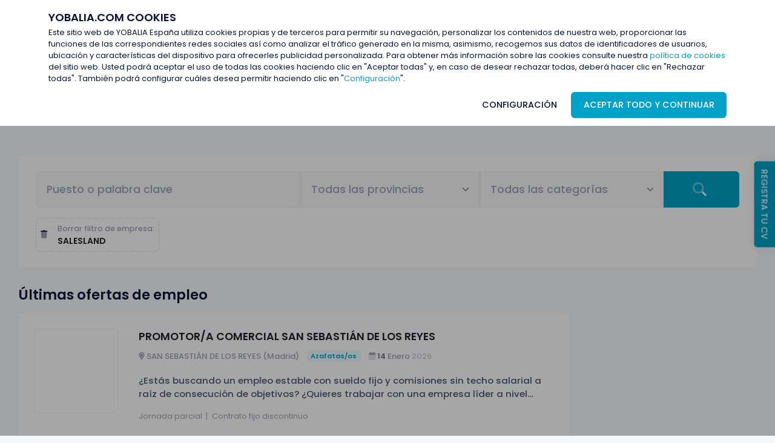

--- FILE ---
content_type: text/html; charset=UTF-8
request_url: https://www.yobalia.com/es/ofertas-de-empleo?company=2491
body_size: 19765
content:
<!DOCTYPE html>
<html lang="es" dir="ltr">
	<!--begin::Head-->
	<head>
        <title>Ofertas de empleo | Yobalia</title>
<meta charset="utf-8">
<meta name="description" content="Ofertas de empleo para azafatas y azafatos, promotoras y promotores, modelos, administrativas y administrativos, dependientas y dependientes, teleoperadoras y teleoperadores, secretarias y secretarios, recepcionistas, traductoras y traductores." >
<meta name="keywords" content="azafata, azafatas, azafato, promotor, promotora, promotores, promotoras, modelos, eventos, comunicacion, agencias, R.R.P.P, marketing, publicidad, retail, telemarketing, field marketing" >
<meta name="viewport" content="width=device-width, initial-scale=1" >
<meta name="author" content="Yobalia.com" >
<meta property="og:locale" content="es_es" >
<meta property="og:type" content="website" >
<meta property="og:title" content="Yobalia | Ofertas de empleo" >
<meta property="og:description" content="Yobalia | Ofertas de empleo para azafatas y azafatos, promotoras y promotores, modelos, administrativas y administrativos, dependientas y dependientes, teleoperadoras y teleoperadores, secretarias y secretarios, recepcionistas, traductoras y traductores." >
<meta property="og:url" content="https://www.yobalia.com" >
<meta property="og:site_name" content="Yobalia" >
<meta property="og:image" content="https://www.yobalia.com/theme/assets/media/app/brand/logo_og_twitter.png" >
<meta property="twitter:card" content="summary_large_image" >
<meta property="twitter:site" content="@yobaliaempleo" >
<meta property="twitter:creator" content="@yobaliaempleo" >
<meta property="twitter:title" content="Yobalia | Ofertas de empleo" >
<meta property="twitter:description" content="Yobalia | Ofertas de empleo para azafatas y azafatos, promotoras y promotores, modelos, administrativas y administrativos, dependientas y dependientes, teleoperadoras y teleoperadores, secretarias y secretarios, recepcionistas, traductoras y traductores." >
<meta property="twitter:image" content="https://www.yobalia.com/theme/assets/media/app/brand/logo_og_twitter.png" >
<meta name="google-site-verification" content="U6c2-F158KnqGTPkjJOwWOjOexgcJG5C-wPWuGPIgxs" >
<link href="https://www.yobalia.com/es/ofertas-de-empleo?company=2491" rel="canonical" >
<link href="https://fonts.googleapis.com/css?family=Poppins:300,400,500,600,700" media="all" rel="stylesheet" type="text/css" >
<link href="https://fonts.googleapis.com/css?family=Inter:300,400,500,600,700" media="all" rel="stylesheet" type="text/css" >
<link href="/theme/assets/plugins/custom/fullcalendar/fullcalendar.bundle.css?v=5.18.4" media="all" rel="stylesheet" type="text/css" >
<link href="/theme/assets/plugins/custom/datatables/datatables.bundle.css?v=5.18.4" media="all" rel="stylesheet" type="text/css" >
<link href="/theme/assets/plugins/app/custom/ajax-table/ajax-table.bundle.css?v=5.18.4" media="all" rel="stylesheet" type="text/css" >
<link href="/css/cookie-control.min.css?v=5.18.4" media="all" rel="stylesheet" type="text/css" >
<link href="/theme/assets/plugins/global/plugins.bundle.css?v=5.18.4" media="all" rel="stylesheet" type="text/css" >
<link href="/theme/assets/css/style.bundle.css?v=5.18.4" media="all" rel="stylesheet" type="text/css" >
<link href="/theme/assets/css/app/style.css?v=5.18.4" media="all" rel="stylesheet" type="text/css" >
<link href="/css/dummy.css?v=5.18.4" media="all" rel="stylesheet" type="text/css" >
<link href="/theme/assets/media/app/brand/favicon.ico?v=5.18.4" rel="shortcut icon" >

<script type="text/javascript" src="/theme/assets/js/app/utilities/detect-ad-util.js?v=5.18.4"></script>
        <script type="text/javascript">
let hasAdblock = document.getElementById('mZkxYbDUzfKr') || (typeof ALLOW_RUN_ADS !== 'undefined' && ALLOW_RUN_ADS)
    ? 'No' : 'Yes';
</script>
    <!-- noscript Facebook Pixel Code -->
    <noscript>
        <img height="1" width="1" style="display:none"
             src="https://www.facebook.com/tr?id=716855515123754&ev=PageView&noscript=1" />
    </noscript>
    <!-- End noscript Facebook Pixel Code -->

    <!-- START: noscript LinkedIn Pixel Code -->
    <noscript>
        <img height="1" width="1" style="display:none;" alt=""
             src="https://px.ads.linkedin.com/collect/?pid=4725777&fmt=gif" />
    </noscript>
    <!-- END: noscript LinkedIn Pixel Code -->

    <!-- Global site tag (gtag.js) - Google Analytics -->
    <script async src="https://www.googletagmanager.com/gtag/js?id=G-YXCEQSQY8G>"></script>
    <script>
        window.dataLayer = window.dataLayer || [];
        function gtag(){dataLayer.push(arguments);}
        // Default ad_storage to 'denied'.
        gtag('consent', 'default', {
            'ad_storage': 'denied',
            'analytics_storage': 'denied'
        });
        gtag('js', new Date());
        gtag('config', 'G-YXCEQSQY8G');
        gtag('config', 'AW-10962501676');

        if (typeof gtag !=='undefined') {
            gtag('send', 'event', 'Blocking Ads', hasAdblock, { 'nonInteraction': 1 } );
        } else if (typeof _gaq !=='undefined') {
            _gaq.push(['_trackEvent', 'Blocking Ads', hasAdblock, undefined, undefined, true]);
        }
    </script>
    <!-- END: Global site tag (gtag.js) - Google Analytics -->



<script async src="https://pagead2.googlesyndication.com/pagead/js/adsbygoogle.js?client=ca-pub-7828130033815908" crossorigin="anonymous"></script>

<script type="text/javascript">
    const ccConfig = {
        options: {
            lifetime: 365,
        },
        optionalCookies: [
            {
                name: 'analytics',
                label: 'cookies analíticas',
                description: 'Las cookies analíticas nos ayudan a mejorar nuestro sitio web al recopilar y reportar información sobre su uso.',
                // accepted: true,
                onAccept: () => {
                    ALLOW_ADS_ANALYTICS = true;

                    //<!-- START: Google Analytics -->
                                            gtag('consent', 'update', {
                            'analytics_storage': 'granted'
                        });
                        //<!-- END: Google Analytics -->

                        if (hasAdblock === 'No') {
                            //<!-- START: Facebook Pixel Code -->
                            !function(f,b,e,v,n,t,s)
                            {if(f.fbq)return;n=f.fbq=function(){n.callMethod?
                                n.callMethod.apply(n,arguments):n.queue.push(arguments)};
                                if(!f._fbq)f._fbq=n;n.push=n;n.loaded=!0;n.version='2.0';
                                n.queue=[];t=b.createElement(e);t.async=!0;
                                t.src=v;s=b.getElementsByTagName(e)[0];
                                s.parentNode.insertBefore(t,s)}(window, document,'script',
                                'https://connect.facebook.net/en_US/fbevents.js');
                            fbq('init', '716855515123754');
                            fbq('track', 'PageView');
                            //<!-- END: Facebook Pixel Code -->
                        }

                        //<!-- START: LinkedIn Pixel Code -->
                        window._linkedin_data_partner_ids = window._linkedin_data_partner_ids || [];
                        window._linkedin_data_partner_ids.push("4725777");
                        (function(l) {
                            if (!l){ window.lintrk = function(a,b){window.lintrk.q.push([a,b])}; window.lintrk.q=[]}
                            let s = document.getElementsByTagName("script")[0];
                            let b = document.createElement("script");
                            b.type = "text/javascript";
                            b.async = true;
                            b.src = "https://snap.licdn.com/li.lms-analytics/insight.min.js";
                            s.parentNode.insertBefore(b, s);
                        })(window.lintrk);
                        //<!-- END: LinkedIn Pixel Code -->

                        //<!-- START: TikTok Pixel Code -->
                        !function (w, d, t) {
                            w.TiktokAnalyticsObject=t;var ttq=w[t]=w[t]||[];ttq.methods=["page","track","identify","instances","debug","on","off","once","ready","alias","group","enableCookie","disableCookie"],ttq.setAndDefer=function(t,e){t[e]=function(){t.push([e].concat(Array.prototype.slice.call(arguments,0)))}};for(var i=0;i<ttq.methods.length;i++)ttq.setAndDefer(ttq,ttq.methods[i]);ttq.instance=function(t){for(var e=ttq._i[t]||[],n=0;n<ttq.methods.length;n++
                        )ttq.setAndDefer(e,ttq.methods[n]);return e},ttq.load=function(e,n){var i="https://analytics.tiktok.com/i18n/pixel/events.js";ttq._i=ttq._i||{},ttq._i[e]=[],ttq._i[e]._u=i,ttq._t=ttq._t||{},ttq._t[e]=+new Date,ttq._o=ttq._o||{},ttq._o[e]=n||{};n=document.createElement("script");n.type="text/javascript",n.async=!0,n.src=i+"?sdkid="+e+"&lib="+t;e=document.getElementsByTagName("script")[0];e.parentNode.insertBefore(n,e)};
                            ttq.load('CGULKS3C77U22NU1SC50');
                            ttq.page();
                        }(window, document, 'ttq');
                        //<!-- END: TikTok Pixel Code -->

                                                //console.log('accept analytics');
                        
                                    },
                onRevoke() {
                    ALLOW_ADS_ANALYTICS = false;
                    // window['ga-disable-XX-XXXXX-X'] = true;
                                                            //console.log('revoke analytics');
                                    },
            },
            {
                name: 'marketing',
                label: 'cookies publicitarias',
                description: 'Utilizamos cookies de marketing para ayudarnos a mejorar la relevancia de las campañas publicitarias que recibes.',
                // accepted: true,
                onAccept: () => {
                    ALLOW_ADS_MARKETING = true;

                    //<!-- START: Google Analytics -->
                                        gtag('consent', 'update', {
                        'ad_storage': 'granted'
                    });
                                        //<!-- END: Google Analytics -->

                    /*if (hasAdblock === 'No') {
                        <!-- START: Google DoubleClick -->
                        // set global variable if not already set
                        var googletag = googletag || {};
                        googletag.cmd = googletag.cmd || [];

                        // load asynchronously the GPT JavaScript library used by DFP,
                        // using SSL/HTTPS if necessary
                        (function() {
                            var gads   = document.createElement('script');
                            gads.async = true;
                            gads.type  = 'text/javascript';
                            var useSSL = 'https:' === document.location.protocol;
                            gads.src = (useSSL ? 'https:' : 'http:') + '//www.googletagservices.com/tag/js/gpt.js';
                            gads.onload = function () {
                                Banner.init(window.googletag);
                            };
                            var node = document.getElementsByTagName('script')[0];
                            node.parentNode.insertBefore(gads, node);
                        })();
                        // googletag.cmd.push(function() {
                        //     googletag.defineSlot('/9711173/728x90_New_Yobalia', [728, 90], 'div-gpt-ad-1425043434331-0').addService(googletag.pubads());
                        //     googletag.defineSlot('/9711173/yobalia_company_home_showroom', [220, 270], 'div-gpt-ad-1459238851065-0').addService(googletag.pubads());
                        //     googletag.pubads().enableSingleRequest();
                        //     googletag.enableServices();
                        // });
                        <!-- END: Google DoubleClick -->
                    }*/

                                        //console.log('accept marketing');
                                    },
                onRevoke() {
                    ALLOW_ADS_MARKETING = false;
                                                            //console.log('revoke marketing');
                                    },
            },
            {
                name: 'socialsharing',
                label: 'cookies sociales',
                description: 'Usamos algunos complementos para compartir en redes sociales, para permitirte compartir ciertas páginas de nuestro sitio web en las redes sociales.',
                // accepted: true,
                onAccept: () => {
                    ALLOW_ADS_SOCIAL = true;
                                                            //console.log('accept socialsharing');
                                    },
                onRevoke() {
                    ALLOW_ADS_SOCIAL = false;
                                                            //console.log('revoke socialsharing');
                                    },
            },
        ],
    };
</script>
	</head>
	<!--end::Head-->
	<!--begin::Body-->
    <body id="kt_app_body" class="app-default page-loading" data-kt-app-layout="light-header" data-kt-app-header-fixed="true" data-kt-app-header-fixed-mobile="true" data-kt-app-toolbar-enabled="true">

<!--        id="kt_app_body" class="page-loading-enabled page-loading header-fixed header-tablet-and-mobile-fixed toolbar-enabled app-default"-->
<!--          style="--bs-toolbar-height:55px;--bs-toolbar-height-tablet-and-mobile:55px"-->
        <!--begin::Theme mode setup on page load-->
        <script>var defaultThemeMode = "light"; var themeMode; if ( document.documentElement ) { if ( document.documentElement.hasAttribute("data-bs-theme-mode")) { themeMode = document.documentElement.getAttribute("data-bs-theme-mode"); } else { if ( localStorage.getItem("data-bs-theme") !== null ) { themeMode = localStorage.getItem("data-bs-theme"); } else { themeMode = defaultThemeMode; } } if (themeMode === "system") { themeMode = window.matchMedia("(prefers-color-scheme: dark)").matches ? "dark" : "light"; } document.documentElement.setAttribute("data-bs-theme", themeMode); }</script>
        <!--end::Theme mode setup on page load-->

        
		<!--begin::loader-->
		<div class="page-loader flex-column">
			<img alt="Logo" class="mh-75px" src="/theme/assets/media/app/brand/logo_color.svg" />
			<div class="d-flex align-items-center mt-5">
				<span class="spinner-border text-primary" role="status"></span>
				<span class="text-muted fs-6 fw-bold ms-5">Cargando...</span>
			</div>
		</div>
		<!--end::Loader-->
        <div id="ng-cc">
    <!-- if you don't want to use the overlay, remove next div from the markup -->
    <div class="ng-cc-overlay"></div>
    <!-- button for open/close the window. Leave out if you don't need it -->
    <!--    <a class="ng-cc-toggle">Toggle cookie control</a>-->
    <div class="ng-cc-modal">
        <!-- button for closing the window. Leave out if you don't need it -->
        <!--        <a href="#" class="ng-cc-close ng-cc-close-btn">close</a>-->
        <div class="ng-cc-content container">
            <h3 data-item="ng_cc-title" class="cookie-title"></h3>
            <p data-item="ng_cc-description"></p>
            <div class="text-end">
                <a class="ng-cc-config btn bg-body">
                    CONFIGURACIÓN                </a>
                <button class="ng-cc-accept-all btn btn-primary">
                    ACEPTAR TODO Y CONTINUAR                </button>
            </div>
            <div id="ng-cc-configuration" class="ng-cc-configuration-content">
                <ul class="ng-cc-optional-list clearfix">
                    <!-- markup for the single cookie group (should be the same as the ones generated with js) -->
                    <li class="p5">
                        <div class="form-check form-switch form-check-custom form-check-solid">
                            <label class="form-check-label mL0 mR10 fFI text-uppercase fw-bold" for="ng-cc-necessary">
                                cookies necesarias                            </label>
                            <input class="ng-cc-optional-checkbox poI form-check-input h-20px w-30px" type="checkbox" id="ng-cc-necessary" checked disabled/>
                        </div>
                        <p class="mT5" data-item="ng_cc-required_cookies"></p>
                    </li>
                    <!-- this is where optional cookie groups are rendered -->
                </ul>
                <div class="ng-cc-actions">
                    <!-- button for accepting selected cookies and closing the window -->
                    <a href="#" class="ng-cc-accept">Guardar selección</a>
                    <span class="mar-L-5 mar-R-5">|</span>
                    <a href="#" class="ng-cc-revoke-all">Rechazar todas</a>
                    <span class="mar-L-5 mar-R-5">|</span>
                    <a href="#" class="ng-cc-accept-all underline">ACEPTAR TODAS Y CONTINUAR</a>
                </div>
            </div>
        </div>
    </div>
</div>
        
<!--begin::App-->
<div class="d-flex flex-column flex-root app-root" id="kt_app_root">
    <!--begin::Page-->
    <div class="app-page flex-column flex-column-fluid" id="kt_app_page">

            <!--begin::Header-->
<div id="kt_app_header" class="app-header">
    <!--begin::Header container-->
    <div class="app-container container-xxl d-flex align-items-stretch justify-content-between">

        <!--begin::Logo-->
        <div class="d-flex align-items-center flex-grow-1 flex-lg-grow-0 me-lg-10">
            <a href="/es/candidato">
                <img alt="Logo" src="/theme/assets/media/app/brand/logo_color.svg" class="h-40px h-lg-50px" />
            </a>
        </div>
        <!--end::Logo-->

        <!--begin::Header wrapper-->
        <div class="d-flex align-items-stretch justify-content-between flex-lg-grow-1" id="kt_app_header_wrapper">

            
<!--begin::Menu wrapper-->
<div class="app-header-menu app-header-mobile-drawer align-items-stretch" data-kt-drawer="true" data-kt-drawer-name="app-header-menu" data-kt-drawer-activate="{default: true, lg: false}" data-kt-drawer-overlay="true" data-kt-drawer-width="225px" data-kt-drawer-direction="end" data-kt-drawer-toggle="#kt_app_header_menu_toggle" data-kt-swapper="true" data-kt-swapper-mode="{default: 'append', lg: 'prepend'}" data-kt-swapper-parent="{default: '#kt_app_body', lg: '#kt_app_header_wrapper'}">
    <!--begin::Menu-->
    <div class="menu menu-rounded menu-column menu-lg-row my-5 my-lg-0 align-items-stretch fw-semibold px-2 px-lg-0" id="kt_app_header_menu" data-kt-menu="true">
                    <div class="menu-item here show  me-lg-1" >
                                    <a class="menu-link py-3" href="/es/ofertas-de-empleo" >
                        <span class="menu-title">Últimas ofertas</span>
                                    </a>
                        </div>
                    <div class="menu-item   me-lg-1" >
                                    <a class="menu-link py-3" href="/es/empresas-destacadas" >
                        <span class="menu-title">Empresas destacadas</span>
                                    </a>
                        </div>
                    <div class="menu-item   me-lg-1" >
                                    <a class="menu-link py-3" href="/es/formacion" >
                        <span class="menu-title">Formación</span>
                                    </a>
                        </div>
                    <div class="menu-item   me-lg-1" >
                                    <a class="menu-link py-3" href="/es/blog" >
                        <span class="menu-title">Blog</span>
                                    </a>
                        </div>
                    <div class="menu-item   me-lg-1" >
                                    <a class="menu-link py-3" href="/es/contactar" >
                        <span class="menu-title">Contactar</span>
                                    </a>
                        </div>
            </div>
    <!--end::Menu-->
</div>
<!--end::Menu wrapper-->

            <!--begin::Toolbar wrapper-->
<div class="app-navbar flex-shrink-0">

    
    
    
    
    
            <div class="app-navbar-item ms-1 ms-lg-3" id="">
            <!--begin::Menu wrapper-->
            <!--begin::Toggle-->
            <!-- <button type="button" class="btn btn-primary rotate text-uppercase" data-kt-menu-trigger="click" data-kt-menu-placement="bottom-start" data-kt-menu-offset="0px, 5px"> -->
            <button type="button" class="btn btn-outline btn-outline-dashed btn-outline-dark btn-active-light-dark btn-sm text-uppercase" data-kt-menu-trigger="click" data-kt-menu-placement="bottom-start" data-kt-menu-offset="0px, 5px">
                Entrar            </button>
            <!--end::Toggle-->

            <!--begin::Menu-->
            <div class="menu menu-sub menu-sub-dropdown menu-column menu-rounded menu-gray-800 menu-state-bg-light-primary fw-semibold w-auto min-w-200 mw-300px" data-kt-menu="true">
                                <!--begin::Menu item-->
                <div class="menu-item px-3 py-4 fs-6 text-gray-900 fw-bold">
                    <a href="#" class="menu-link px-3" data-bs-toggle="modal" data-bs-target="#kt_app_modal_login">
                        Acceder como Candidato                    </a>
                </div>
                <!--end::Menu item-->

                <!--begin::Menu separator-->
                <div class="separator opacity-75"></div>
                <!--end::Menu separator-->

                <!--begin::Menu item-->
                <div class="menu-item px-3 py-4 fs-6 text-gray-900 fw-bold">
                    <a href="/es/empresa" class="menu-link px-3" >
                        Zona de Empresas                    </a>
                </div>
                <!--end::Menu item-->

            </div>
            <!--end::Menu-->
            <!--end::Dropdown wrapper-->

        </div>
    
    <!--begin::Header menu toggle-->
    <div class="app-navbar-item d-lg-none ms-2 me-n3" title="Show header menu">
        <div class="btn btn-icon btn-active-color-primary w-35px h-35px" id="kt_app_header_menu_toggle">
            <!--begin::Svg Icon | path: icons/duotune/text/txt001.svg-->
            <span class="svg-icon svg-icon-1">
                <svg width="24" height="24" viewBox="0 0 24 24" fill="none" xmlns="http://www.w3.org/2000/svg">
                    <path d="M13 11H3C2.4 11 2 10.6 2 10V9C2 8.4 2.4 8 3 8H13C13.6 8 14 8.4 14 9V10C14 10.6 13.6 11 13 11ZM22 5V4C22 3.4 21.6 3 21 3H3C2.4 3 2 3.4 2 4V5C2 5.6 2.4 6 3 6H21C21.6 6 22 5.6 22 5Z" fill="currentColor" />
                    <path opacity="0.3" d="M21 16H3C2.4 16 2 15.6 2 15V14C2 13.4 2.4 13 3 13H21C21.6 13 22 13.4 22 14V15C22 15.6 21.6 16 21 16ZM14 20V19C14 18.4 13.6 18 13 18H3C2.4 18 2 18.4 2 19V20C2 20.6 2.4 21 3 21H13C13.6 21 14 20.6 14 20Z" fill="currentColor" />
                </svg>
            </span>
            <!--end::Svg Icon-->
        </div>
    </div>
    <!--end::Header menu toggle-->
</div>
<!--end::Toolbar wrapper-->

        </div>
        <!--end::Wrapper-->
    </div>
    <!--end::Container-->
</div>
<!--end::Header-->

            <!--begin::Content-->
            <div class="app-wrapper flex-column flex-row-fluid" id="kt_app_wrapper">

                <div id="kt_app_main" class="app-main flex-column flex-row-fluid">

                    <div class="d-flex flex-column flex-column-fluid">

                        
<div class="app-toolbar py-3 py-lg-6 " id="kt_app_toolbar">
    <!--begin::Container-->
    <div id="kt_app_toolbar_container" class="app-container container-xxl d-flex flex-stack">
        <!--begin::Page title-->
        <div data-kt-swapper="true" data-kt-swapper-mode="prepend" data-kt-swapper-parent="{default: '#kt_app_toolbar_container', 'lg': '#kt_app_toolbar_container'}"
             class="page-title d-flex flex-column flex-grow-1 align-items-start me-3 mb-5 mb-lg-0">
                        <!--begin::Breadcrumb-->
            <ul class="breadcrumb breadcrumb-dot fw-bold text-gray-600 fs-7 pt-1"><li class='breadcrumb-item text-gray-600'><a href="/es/candidato" class="text-gray-600 text-hover-primary me-2"><i class="fa-duotone fa-house me-2"></i></a></li><span class="kt-subheader__breadcrumbs-separator"></span><li class='breadcrumb-item text-muted'><a class='text-gray-600 text-hover-primary me-2' href="/es/ofertas-de-empleo?company=2491">Últimas ofertas</a></li></ul>            <!--end::Breadcrumb-->
        </div>
        <!--end::Page title-->
   </div>
    <!--end::Container-->
</div>
<!--end::Toolbar-->


                        <div id="kt_app_content" class="app-content flex-column-fluid ">
                                                            <div id="kt_app_content_container" class="app-container container-xxl">
                                                                            <!--begin::Banner Section-->
                                        <div class="mb-10">
                                            <div class="row">
                                                <div class="col col-md-12 d-flex justify-content-center">
                                                    <ins class="adsbygoogle banner-responsive"
                style="display:block"
                data-ad-client="ca-pub-7828130033815908"
                data-ad-slot="2523927229"
                data-ad-format="horizontal"
                data-full-width-responsive="false"></ins>
                <script>try {(adsbygoogle = window.adsbygoogle || []).push({});} catch (e) {}</script>                                                </div>
                                            </div>
                                        </div>
                                        <!--end::Banner Section-->
                                                                
                            
<div class="card card-bordered border-0 mb-10">
    <div class="card-body fv-row">
        <form name="search_offer_form"
              action="/es/ofertas-de-empleo"
              method="get"
              enctype="application/x-www-form-urlencoded" class="d-flex flex-column flex-md-row"
              autocomplete="off">
            
<input type="hidden" name="company" value="2491" class="" id="company">            <div class="mb-3 mb-md-0 flex-grow-1">
                
<input type="text" name="keywords" value="" tabindex="1" minlength="3" maxlength="50" autocomplete="off" placeholder="Puesto o palabra clave" class="form-control form-control-solid rounded rounded-end-md-0 rounded-md-start p-md-5 border border-3 fs-3">            </div>
            <div class="mb-3 mb-md-0 flex-grow-1">
                
<select name="region" tabindex="2" autocomplete="off" placeholder="Todas las provincias" class="form-select form-select-solid rounded rounded-md-0 border-start-md border-start-width-md-3 p-md-5 border border-3 fs-3" data-control="select2" data-allow-clear="true" data-placeholder="Todas las provincias">
    <option value="" selected="selected">Todas las provincias</option>
    <option value="ES-C">La Coruña</option>
    <option value="ES-VI">Álava</option>
    <option value="ES-AB">Albacete</option>
    <option value="ES-A">Alicante</option>
    <option value="ES-AL">Almería</option>
    <option value="ES-O">Asturias</option>
    <option value="ES-AV">Ávila</option>
    <option value="ES-BA">Badajoz</option>
    <option value="ES-PM">Baleares</option>
    <option value="ES-B">Barcelona</option>
    <option value="ES-BI">Vizcaya</option>
    <option value="ES-BU">Burgos</option>
    <option value="ES-CC">Cáceres</option>
    <option value="ES-CA">Cádiz</option>
    <option value="ES-S">Cantabria</option>
    <option value="ES-CS">Castellón</option>
    <option value="ES-CE">Ceuta</option>
    <option value="ES-CR">Ciudad Real</option>
    <option value="ES-CO">Córdoba</option>
    <option value="ES-CU">Cuenca</option>
    <option value="ES-GI">Gerona</option>
    <option value="ES-GR">Granada</option>
    <option value="ES-GU">Guadalajara</option>
    <option value="ES-SS">Guipúzcoa</option>
    <option value="ES-H">Huelva</option>
    <option value="ES-HU">Huesca</option>
    <option value="ES-J">Jaén</option>
    <option value="ES-LO">La Rioja</option>
    <option value="ES-GC">Las Palmas</option>
    <option value="ES-LE">León</option>
    <option value="ES-L">Lérida</option>
    <option value="ES-LU">Lugo</option>
    <option value="ES-M">Madrid</option>
    <option value="ES-MA">Málaga</option>
    <option value="ES-ME">Melilla</option>
    <option value="ES-MU">Murcia</option>
    <option value="ES-NA">Navarra</option>
    <option value="ES-OR">Orense</option>
    <option value="ES-P">Palencia</option>
    <option value="ES-PO">Pontevedra</option>
    <option value="ES-SA">Salamanca</option>
    <option value="ES-TF">Santa Cruz de Tenerife</option>
    <option value="ES-SG">Segovia</option>
    <option value="ES-SE">Sevilla</option>
    <option value="ES-SO">Soria</option>
    <option value="ES-T">Tarragona</option>
    <option value="ES-TE">Teruel</option>
    <option value="ES-TO">Toledo</option>
    <option value="ES-V">Valencia</option>
    <option value="ES-VA">Valladolid</option>
    <option value="ES-ZA">Zamora</option>
    <option value="ES-Z">Zaragoza</option>
</select>            </div>
            <div class="mb-3 mb-md-0 flex-grow-1">
                
<select name="category" tabindex="3" autocomplete="off" placeholder="Todas las categorías" class="form-select form-select-solid rounded rounded-md-0 border-start-md border-start-width-md-3 p-md-5 border border-3 fs-3" data-control="select2" data-allow-clear="true" data-placeholder="Todas las categorías">
    <option value="" selected="selected">Todas las categorías</option>
    <option value="1">Administración y empresas</option>
    <option value="2">Atención al público</option>
    <option value="3">Azafatas/os</option>
    <option value="4">Compras, logística y almacén</option>
    <option value="5">Diseño y artes gráficas</option>
    <option value="6">Educación y formación</option>
    <option value="7">Informática y telecomunicaciones</option>
    <option value="8">Marketing y comunicación</option>
    <option value="9">Merchandising y GPV</option>
    <option value="150">Modelos</option>
    <option value="151">Montaje</option>
    <option value="10">Profesiones, artes y oficios</option>
    <option value="11">Promoción y ventas</option>
    <option value="12">Restauración y limpieza</option>
    <option value="13">Sanidad y salud</option>
    <option value="144">Turismo y cultura</option>
</select>            </div>
            
<button name="" type="submit" tabindex="4" class="d-flex justify-content-center align-items-center rounded rounded-start-md-0 rounded-md-end btn btn-primary fw-bold flex-shrink-0 py-md-2 px-md-15"><i class="fa-duotone fa-magnifying-glass fs-1"></i><span class="d-block d-md-none ms-3 text-uppercase">Buscar</span></button>        </form>
                    <div class="mt-5">
                <a href="/es/ofertas-de-empleo"
                   class="btn btn-outline btn-outline-dashed btn-active-light-primary p-2 d-inline-flex align-items-center">
                    <!--begin::Svg Icon | path: icons/duotune/communication/com003.svg-->
                    <i class="fa-duotone fa-trash fa-2x me-4"></i>
                    <!--end::Svg Icon-->
                    <span class="d-block fw-semibold text-start">
                        <span class="text-muted fw-semibold fs-7">Borrar filtro de empresa:</span>
                        <span class="text-dark fw-bold d-block fs-6">SALESLAND</span>
                    </span>
                </a>
            </div>
            </div>
</div>

    <div class="row">
        <div class="col-12 col-xl-9">

                <h1 class="mb-5">Últimas ofertas de empleo</h1>

        
<div class="row g-5 mb-10 ">
    
        <div class="col-md-12">
            <a href="/es/ofertas-de-empleo/ver/742258/promotora-comercial-san-sebastian-de-los-reyes?company=2491" class="card card-bordered border-0 bg-hover-secondary h-100">
                <div class="card-body h-100 d-flex flex-row p-4 p-md-8">
                    <div class="min-w-60px me-4 min-w-md-140px me-md-10">
                                                    <div class="d-none d-md-flex justify-content-center align-items-center w-60px h-60px border rounded bg-body w-md-140px h-md-140px"
                                style="background-image: url(/multimedia/l/3000/140x140/2702263.jpg);
                                    background-repeat: no-repeat;
                                    background-position: center center;
                                    ">
                            </div>
                            <div class="d-block d-md-none justify-content-center align-items-center w-60px h-60px border rounded bg-body"
                                style="background-image: url(/multimedia/l/3000/60x60/2702263.jpg);
                                    background-repeat: no-repeat;
                                    background-position: center center;">
                            </div>
                                            </div>
                    <div class="w-100 d-flex flex-column justify-content-between">
                        <div class="text-dark fw-bold text-hover-primary fs-3 d-block d-md-inline-block text-start w-100">
                                                        PROMOTOR/A COMERCIAL  SAN SEBASTIÁN DE LOS REYES                        </div>
                        <div class="d-flex flex-start align-items-md-center flex-column flex-md-row flex-wrap mt-4 mt-md-2 mb-4 mb-md-0">
                            <div class="text-muted fw-semibold me-md-4 my-1">
                                <i class="text-gray-700 fa-duotone fa-location-dot"></i>
                                SAN SEBASTIÁN DE LOS REYES (Madrid)                            </div>
                                                            <div class="badge badge-light-primary fw-bold me-md-4 my-1">
                                    Azafatas/os                                </div>
                                                        <div class="text-muted fw-semibold me-md-4 my-1">
                                <i class="fa-duotone fa-calendar-days"></i>
                                <span class="text-gray-700">14</span>
                                <span class="text-gray-500">Enero</span>
                                <span class="text-gray-400">2026</span>
                            </div>
                                                                                </div>
                        <div class="fs-5 text-gray-700 fw-semibold d-none d-md-block my-5">
                            <div class="text-trucate-2">
                                ¿Estás buscando un empleo estable con sueldo fijo y comisiones sin techo salarial a raíz de consecución de objetivos? ¿Quieres trabajar con una empresa líder a nivel internacional en el sector comercial?

SOMOS SALESLAND, una empresa multinacional de Outsourcing Comercial. Estamos ampliando nuestro equipo y queremos contar contigo para realizar tarjetas en el HIPERMERCADO CARREFOUR de ALCOBENDAS, SAN SEBASTIAN, TRES CANTOS 
¿COMO SERÁ UN DIA DE TRABAJO?
Abordarás a los clientes del Hipermercado.
Argumentarás , explicando el producto de forma directa y segura.
Rebatirás objeciones y cerrarás ventas.
Cerrarás ventas realizando la solicitud de tarjeta a los clientes, en Tablet.

¿TE IDENTIFICA? ¡ENTONCES, APLICA!
Alta orientación al cumplimiento de objetivos.
Excelente capacidad de comunicación.
Habilidad para generar confianza
Alta capacidad comercial
Persistencia
Resiliencia
Responsabilidad y compromiso
Proactividad

Experiencia Comercial Previa: Buscamos a los/as mejores captadores/as de toda la ciudad. Sin embargo, si tienes experiencia comercial en otro sector, ¡no dudes en aplicar!

TE OFRECEMOS: ¡Paquete competitivo de compensaciones!
Contrato indefinido con alta en la seguridad social
Salario fijo de 1.036 € bruto mes + comisiones ilimitadas en función de la consecución de objetivos.
Jornada intensiva rotativa: 30 horas semanales. De lunes a sábados. Horario de 10:00 a 15:00 y de 16:00 a 21:00.
Beneficios sociales: A los 6 meses de antigüedad en la empresa, SALESLAND te ofrece la posibilidad de optar a un SEGURO MÉDICO DE EMPRESA con condiciones especiales.
Formación continua a cargo de la empresa.
Campus virtual con diferentes ofertas formativas.                            </div>
                        </div>
                        <div class="text-muted fw-md-semibold text-start mt-3 m-md-0 d-flex flex-column flex-md-row flex-wrap">
                            <span class="text-nowrap">
                                Jornada parcial</span><span class="d-none d-md-block mx-2 fw-normal">|</span><span class="text-nowrap">Contrato fijo discontinuo                            </span>
                        </div>
                    </div>
                </div>
            </a>
        </div>
    
        <div class="col-md-12">
            <a href="/es/ofertas-de-empleo/ver/742226/promotora-comercial-carrefour-estable-tres-cantos?company=2491" class="card card-bordered border-0 bg-hover-secondary h-100">
                <div class="card-body h-100 d-flex flex-row p-4 p-md-8">
                    <div class="min-w-60px me-4 min-w-md-140px me-md-10">
                                                    <div class="d-none d-md-flex justify-content-center align-items-center w-60px h-60px border rounded bg-body w-md-140px h-md-140px"
                                style="background-image: url(/multimedia/l/3000/140x140/2702263.jpg);
                                    background-repeat: no-repeat;
                                    background-position: center center;
                                    ">
                            </div>
                            <div class="d-block d-md-none justify-content-center align-items-center w-60px h-60px border rounded bg-body"
                                style="background-image: url(/multimedia/l/3000/60x60/2702263.jpg);
                                    background-repeat: no-repeat;
                                    background-position: center center;">
                            </div>
                                            </div>
                    <div class="w-100 d-flex flex-column justify-content-between">
                        <div class="text-dark fw-bold text-hover-primary fs-3 d-block d-md-inline-block text-start w-100">
                                                        PROMOTOR/A COMERCIAL CARREFOUR ESTABLE TRES CANTOS                        </div>
                        <div class="d-flex flex-start align-items-md-center flex-column flex-md-row flex-wrap mt-4 mt-md-2 mb-4 mb-md-0">
                            <div class="text-muted fw-semibold me-md-4 my-1">
                                <i class="text-gray-700 fa-duotone fa-location-dot"></i>
                                TRES CANTOS (Madrid)                            </div>
                                                            <div class="badge badge-light-primary fw-bold me-md-4 my-1">
                                    Azafatas/os                                </div>
                                                        <div class="text-muted fw-semibold me-md-4 my-1">
                                <i class="fa-duotone fa-calendar-days"></i>
                                <span class="text-gray-700">13</span>
                                <span class="text-gray-500">Enero</span>
                                <span class="text-gray-400">2026</span>
                            </div>
                                                                                </div>
                        <div class="fs-5 text-gray-700 fw-semibold d-none d-md-block my-5">
                            <div class="text-trucate-2">
                                ¿Estás buscando un empleo estable con sueldo fijo y comisiones sin techo salarial a raíz de consecución de objetivos? ¿Quieres trabajar con una empresa líder a nivel internacional en el sector comercial?

SOMOS SALESLAND, una empresa multinacional de Outsourcing Comercial. Estamos ampliando nuestro equipo y queremos contar contigo para realizar tarjetas en el HIPERMERCADO CARREFOUR de ALCOBENDAS, SAN SEBASTIAN, TRES CANTOS 
¿COMO SERÁ UN DIA DE TRABAJO?
Abordarás a los clientes del Hipermercado.
Argumentarás , explicando el producto de forma directa y segura.
Rebatirás objeciones y cerrarás ventas.
Cerrarás ventas realizando la solicitud de tarjeta a los clientes, en Tablet.

¿TE IDENTIFICA? ¡ENTONCES, APLICA!
Alta orientación al cumplimiento de objetivos.
Excelente capacidad de comunicación.
Habilidad para generar confianza
Alta capacidad comercial
Persistencia
Resiliencia
Responsabilidad y compromiso
Proactividad

Experiencia Comercial Previa: Buscamos a los/as mejores captadores/as de toda la ciudad. Sin embargo, si tienes experiencia comercial en otro sector, ¡no dudes en aplicar!

TE OFRECEMOS: ¡Paquete competitivo de compensaciones!
Contrato indefinido con alta en la seguridad social
Salario fijo de 1.036 € bruto mes + comisiones ilimitadas en función de la consecución de objetivos.
Jornada intensiva rotativa: 30 horas semanales. De lunes a sábados. Horario de 10:00 a 15:00 y de 16:00 a 21:00.
Beneficios sociales: A los 6 meses de antigüedad en la empresa, SALESLAND te ofrece la posibilidad de optar a un SEGURO MÉDICO DE EMPRESA con condiciones especiales.
Formación continua a cargo de la empresa.
Campus virtual con diferentes ofertas formativas.                            </div>
                        </div>
                        <div class="text-muted fw-md-semibold text-start mt-3 m-md-0 d-flex flex-column flex-md-row flex-wrap">
                            <span class="text-nowrap">
                                Jornada parcial</span><span class="d-none d-md-block mx-2 fw-normal">|</span><span class="text-nowrap">Contrato fijo discontinuo                            </span>
                        </div>
                    </div>
                </div>
            </a>
        </div>
    
        <div class="col-md-12">
            <a href="/es/ofertas-de-empleo/ver/742224/promotora-comercial-carrefour-estable-alcobendas?company=2491" class="card card-bordered border-0 bg-hover-secondary h-100">
                <div class="card-body h-100 d-flex flex-row p-4 p-md-8">
                    <div class="min-w-60px me-4 min-w-md-140px me-md-10">
                                                    <div class="d-none d-md-flex justify-content-center align-items-center w-60px h-60px border rounded bg-body w-md-140px h-md-140px"
                                style="background-image: url(/multimedia/l/3000/140x140/2702263.jpg);
                                    background-repeat: no-repeat;
                                    background-position: center center;
                                    ">
                            </div>
                            <div class="d-block d-md-none justify-content-center align-items-center w-60px h-60px border rounded bg-body"
                                style="background-image: url(/multimedia/l/3000/60x60/2702263.jpg);
                                    background-repeat: no-repeat;
                                    background-position: center center;">
                            </div>
                                            </div>
                    <div class="w-100 d-flex flex-column justify-content-between">
                        <div class="text-dark fw-bold text-hover-primary fs-3 d-block d-md-inline-block text-start w-100">
                                                        PROMOTOR/A COMERCIAL CARREFOUR ESTABLE ALCOBENDAS                        </div>
                        <div class="d-flex flex-start align-items-md-center flex-column flex-md-row flex-wrap mt-4 mt-md-2 mb-4 mb-md-0">
                            <div class="text-muted fw-semibold me-md-4 my-1">
                                <i class="text-gray-700 fa-duotone fa-location-dot"></i>
                                ALCOBENDAS (Madrid)                            </div>
                                                            <div class="badge badge-light-primary fw-bold me-md-4 my-1">
                                    Azafatas/os                                </div>
                                                        <div class="text-muted fw-semibold me-md-4 my-1">
                                <i class="fa-duotone fa-calendar-days"></i>
                                <span class="text-gray-700">13</span>
                                <span class="text-gray-500">Enero</span>
                                <span class="text-gray-400">2026</span>
                            </div>
                                                                                </div>
                        <div class="fs-5 text-gray-700 fw-semibold d-none d-md-block my-5">
                            <div class="text-trucate-2">
                                ¿Estás buscando un empleo estable con sueldo fijo y comisiones sin techo salarial a raíz de consecución de objetivos? ¿Quieres trabajar con una empresa líder a nivel internacional en el sector comercial?

SOMOS SALESLAND, una empresa multinacional de Outsourcing Comercial. Estamos ampliando nuestro equipo y queremos contar contigo para realizar tarjetas en el HIPERMERCADO CARREFOUR de ALCOBENDAS, SAN SEBASTIAN, TRES CANTOS 
¿COMO SERÁ UN DIA DE TRABAJO?
Abordarás a los clientes del Hipermercado.
Argumentarás , explicando el producto de forma directa y segura.
Rebatirás objeciones y cerrarás ventas.
Cerrarás ventas realizando la solicitud de tarjeta a los clientes, en Tablet.

¿TE IDENTIFICA? ¡ENTONCES, APLICA!
Alta orientación al cumplimiento de objetivos.
Excelente capacidad de comunicación.
Habilidad para generar confianza
Alta capacidad comercial
Persistencia
Resiliencia
Responsabilidad y compromiso
Proactividad

Experiencia Comercial Previa: Buscamos a los/as mejores captadores/as de toda la ciudad. Sin embargo, si tienes experiencia comercial en otro sector, ¡no dudes en aplicar!

TE OFRECEMOS: ¡Paquete competitivo de compensaciones!
Contrato indefinido con alta en la seguridad social
Salario fijo de 1.036 € bruto mes + comisiones ilimitadas en función de la consecución de objetivos.
Jornada intensiva rotativa: 30 horas semanales. De lunes a sábados. Horario de 10:00 a 15:00 y de 16:00 a 21:00.
Beneficios sociales: A los 6 meses de antigüedad en la empresa, SALESLAND te ofrece la posibilidad de optar a un SEGURO MÉDICO DE EMPRESA con condiciones especiales.
Formación continua a cargo de la empresa.
Campus virtual con diferentes ofertas formativas.                            </div>
                        </div>
                        <div class="text-muted fw-md-semibold text-start mt-3 m-md-0 d-flex flex-column flex-md-row flex-wrap">
                            <span class="text-nowrap">
                                Jornada parcial</span><span class="d-none d-md-block mx-2 fw-normal">|</span><span class="text-nowrap">Contrato fijo discontinuo                            </span>
                        </div>
                    </div>
                </div>
            </a>
        </div>
    
        <div class="col-md-12">
            <a href="/es/ofertas-de-empleo/ver/742216/azafatoa-tecnologia-barcelona-0302-0602?company=2491" class="card card-bordered border-0 bg-hover-secondary h-100">
                <div class="card-body h-100 d-flex flex-row p-4 p-md-8">
                    <div class="min-w-60px me-4 min-w-md-140px me-md-10">
                                                    <div class="d-none d-md-flex justify-content-center align-items-center w-60px h-60px border rounded bg-body w-md-140px h-md-140px"
                                style="background-image: url(/multimedia/l/3000/140x140/2702263.jpg);
                                    background-repeat: no-repeat;
                                    background-position: center center;
                                    ">
                            </div>
                            <div class="d-block d-md-none justify-content-center align-items-center w-60px h-60px border rounded bg-body"
                                style="background-image: url(/multimedia/l/3000/60x60/2702263.jpg);
                                    background-repeat: no-repeat;
                                    background-position: center center;">
                            </div>
                                            </div>
                    <div class="w-100 d-flex flex-column justify-content-between">
                        <div class="text-dark fw-bold text-hover-primary fs-3 d-block d-md-inline-block text-start w-100">
                                                        AZAFATO/A TECNOLOGÍA BARCELONA  03/02 - 06/02                        </div>
                        <div class="d-flex flex-start align-items-md-center flex-column flex-md-row flex-wrap mt-4 mt-md-2 mb-4 mb-md-0">
                            <div class="text-muted fw-semibold me-md-4 my-1">
                                <i class="text-gray-700 fa-duotone fa-location-dot"></i>
                                Barcelona                            </div>
                                                            <div class="badge badge-light-primary fw-bold me-md-4 my-1">
                                    Azafatas/os                                </div>
                                                        <div class="text-muted fw-semibold me-md-4 my-1">
                                <i class="fa-duotone fa-calendar-days"></i>
                                <span class="text-gray-700">13</span>
                                <span class="text-gray-500">Enero</span>
                                <span class="text-gray-400">2026</span>
                            </div>
                                                                                </div>
                        <div class="fs-5 text-gray-700 fw-semibold d-none d-md-block my-5">
                            <div class="text-trucate-2">
                                😀¿Eres de los que disfruta hablando con la gente? ¿Te gusta todo lo relacionado con las nuevas tecnologías? ¡Este es tu sitio! 👇

¡Arrancamos febrero a lo grande y buscamos gente como tú, con ganas de desarrollarse con nosotros! En Salesland nos encanta arrancar nuevos proyectos, y esta vez vamos de la mano de uno de nuestros clientes más importantes del sector tecnológico, buscando un nuevo equipo de azafatos/as. 
📣Tu misión: ser la cara visible de una de las marcas más potentes, promocionando, dinamizando y enseñando los productos más reseñables de la marca.

Trabajarás en uno de los eventos más importantes del sector tecnológico.

📆¿En qué fechas trabajarás?  
• Desde el 3 hasta el 6 de febrero.
¿En qué horario? 
• Trabajarás mañana y tarde los días 3, 4 y 5 de 9:00 a 18:30 (1 hora para comer) y de mañana el 6, de 9:30 a 16:00.
• 370€/br por los 4 días más dieta de 13€.
¡Nosotros nos encargamos de tu formación! 

✒️¿Qué funciones realizarás? 
• Recibir a los visitantes en la recepción del stand.
• Guiar a los visitantes en las visitas a los productos.
• Registrar los datos de clientes potenciales in situ.

🔎¿Qué buscamos en tí? 
• Disponibilidad en las fechas indicadas.
• Ilusión, entusiasmo y compromiso.
• Valoramos afición o experiencia en telefonía o informática.
• Altas habilidades de comunicación y ser una persona extrovertida.


¿Por qué SALESLAND?

Salesland destaca por ser valiente, comprometida, diferente, apasionada y con talento. Entendemos que el talento hay que buscarlo y transformarlo, y por eso tenemos activos diversos planes de crecimiento dentro de la compañía, deseando conocer tu talento y que comiences a formar parte de nuestra gran familia. 
Además, estamos comprometidos/as con el principio de igualdad de oportunidades y la no discriminación en la gestión de nuestros procesos de selección.
😎 ¡No lo pienses más y anímate a conocernos!                            </div>
                        </div>
                        <div class="text-muted fw-md-semibold text-start mt-3 m-md-0 d-flex flex-column flex-md-row flex-wrap">
                            <span class="text-nowrap">
                                Jornada parcial</span><span class="d-none d-md-block mx-2 fw-normal">|</span><span class="text-nowrap">Contrato fijo discontinuo</span><span class="d-none d-md-block mx-2 fw-normal">|</span><span class="text-nowrap">370€ Bruto/Campaña                            </span>
                        </div>
                    </div>
                </div>
            </a>
        </div>
    
        <div class="col-md-12">
            <a href="/es/ofertas-de-empleo/ver/741903/dependientea-telefonia-marbella-24h-sust-baja?company=2491" class="card card-bordered border-0 bg-hover-secondary h-100">
                <div class="card-body h-100 d-flex flex-row p-4 p-md-8">
                    <div class="min-w-60px me-4 min-w-md-140px me-md-10">
                                                    <div class="d-none d-md-flex justify-content-center align-items-center w-60px h-60px border rounded bg-body w-md-140px h-md-140px"
                                style="background-image: url(/multimedia/l/3000/140x140/2702263.jpg);
                                    background-repeat: no-repeat;
                                    background-position: center center;
                                    ">
                            </div>
                            <div class="d-block d-md-none justify-content-center align-items-center w-60px h-60px border rounded bg-body"
                                style="background-image: url(/multimedia/l/3000/60x60/2702263.jpg);
                                    background-repeat: no-repeat;
                                    background-position: center center;">
                            </div>
                                            </div>
                    <div class="w-100 d-flex flex-column justify-content-between">
                        <div class="text-dark fw-bold text-hover-primary fs-3 d-block d-md-inline-block text-start w-100">
                                                        Dependiente/a Telefonía Marbella 24H Sust. Baja                        </div>
                        <div class="d-flex flex-start align-items-md-center flex-column flex-md-row flex-wrap mt-4 mt-md-2 mb-4 mb-md-0">
                            <div class="text-muted fw-semibold me-md-4 my-1">
                                <i class="text-gray-700 fa-duotone fa-location-dot"></i>
                                Marbella (Málaga)                            </div>
                                                            <div class="badge badge-light-primary fw-bold me-md-4 my-1">
                                    Promoción y ventas                                </div>
                                                        <div class="text-muted fw-semibold me-md-4 my-1">
                                <i class="fa-duotone fa-calendar-days"></i>
                                <span class="text-gray-700">05</span>
                                <span class="text-gray-500">Enero</span>
                                <span class="text-gray-400">2026</span>
                            </div>
                                                                                </div>
                        <div class="fs-5 text-gray-700 fw-semibold d-none d-md-block my-5">
                            <div class="text-trucate-2">
                                ¿Te gustaría empezar el año con un trabajo motivador y diferente?¿Eres una persona a la última de las nuevas tecnologías? Si es así, sigue leyendo porque ¡te estamos buscando!

En SALESLAND, arrancamos el año creciendo, gracias a personas como tú, con talento y ganas de desarrollarse, y es por ello que por refuerzo en tienda estamos buscando un/a dependiente/a con experiencia comercial preferiblemente en tecnología y/o informática para representar a una de las marcas más punteras del sector informática y las nuevas tecnologías.
Trabajarás en una de las superficies con mayor presencia nacional.


¿Cuáles serán tus funciones?
• Serás la imagen de nuestra marca, eres la primera persona que los clientes verán.
• Te encargarás de orientar, explicar y vender nuestros productos y servicios.
• Reportarás las ventas y las posibles incidencias.

¿Qué te ofrecemos?
- Incorporación inmediata.
- Contrato por sustitución.
- Salario: 828€/br mes + importante Variable
- Jornada 24h/semanales: L: 11h-12h y 16h-21h / J,V: 16h-21h / S: 11h-14h y 16h-21h. Trabajarás 4 días a la semana.
- Formación continua a cargo de la empresa.
- Acceso a las ventajas y beneficios de SALESLAND*

 ¿Por qué SALESLAND?

Salesland destaca por ser valiente, comprometida, diferente, apasionada y con talento. Formamos parte de la lista Forbes como una de las 100 mejores empresas en las que trabajar en España. Entendemos que el talento hay que buscarlo y transformarlo, y por eso tenemos activos diversos planes de crecimiento dentro de la compañía, deseando conocer tu talento y que comiences a formar parte de nuestra gran familia. 
Además, estamos comprometidos/as con el principio de igualdad de oportunidades y la no discriminación en la gestión de nuestros procesos de selección.
¡No lo pienses más y anímate a conocernos!                            </div>
                        </div>
                        <div class="text-muted fw-md-semibold text-start mt-3 m-md-0 d-flex flex-column flex-md-row flex-wrap">
                            <span class="text-nowrap">
                                Jornada parcial</span><span class="d-none d-md-block mx-2 fw-normal">|</span><span class="text-nowrap">Contrato fijo discontinuo</span><span class="d-none d-md-block mx-2 fw-normal">|</span><span class="text-nowrap">750€ - 1.100€ Bruto/Mes                            </span>
                        </div>
                    </div>
                </div>
            </a>
        </div>
                <div class="col-md-12">
                <div class="d-flex justify-content-center">
                    <ins class="adsbygoogle banner-in_feed"
                style="display:block"
                data-ad-format="fluid"
                data-ad-layout-key="-ep+1k-4d-ps+1qv"
                data-ad-client="ca-pub-7828130033815908"
                data-ad-slot="3692089538"></ins>
                <script>try {(adsbygoogle = window.adsbygoogle || []).push({});} catch (e) {}</script>                </div>
            </div>
        
        <div class="col-md-12">
            <a href="/es/ofertas-de-empleo/ver/741902/dependientea-telefonia-adeje-refuerzo-enero?company=2491" class="card card-bordered border-0 bg-hover-secondary h-100">
                <div class="card-body h-100 d-flex flex-row p-4 p-md-8">
                    <div class="min-w-60px me-4 min-w-md-140px me-md-10">
                                                    <div class="d-none d-md-flex justify-content-center align-items-center w-60px h-60px border rounded bg-body w-md-140px h-md-140px"
                                style="background-image: url(/multimedia/l/3000/140x140/2702263.jpg);
                                    background-repeat: no-repeat;
                                    background-position: center center;
                                    ">
                            </div>
                            <div class="d-block d-md-none justify-content-center align-items-center w-60px h-60px border rounded bg-body"
                                style="background-image: url(/multimedia/l/3000/60x60/2702263.jpg);
                                    background-repeat: no-repeat;
                                    background-position: center center;">
                            </div>
                                            </div>
                    <div class="w-100 d-flex flex-column justify-content-between">
                        <div class="text-dark fw-bold text-hover-primary fs-3 d-block d-md-inline-block text-start w-100">
                                                        Dependiente/a Telefonía ADEJE  Refuerzo Enero                        </div>
                        <div class="d-flex flex-start align-items-md-center flex-column flex-md-row flex-wrap mt-4 mt-md-2 mb-4 mb-md-0">
                            <div class="text-muted fw-semibold me-md-4 my-1">
                                <i class="text-gray-700 fa-duotone fa-location-dot"></i>
                                Adeje (Santa Cruz De Tenerife)                            </div>
                                                            <div class="badge badge-light-primary fw-bold me-md-4 my-1">
                                    Promoción y ventas                                </div>
                                                        <div class="text-muted fw-semibold me-md-4 my-1">
                                <i class="fa-duotone fa-calendar-days"></i>
                                <span class="text-gray-700">05</span>
                                <span class="text-gray-500">Enero</span>
                                <span class="text-gray-400">2026</span>
                            </div>
                                                                                </div>
                        <div class="fs-5 text-gray-700 fw-semibold d-none d-md-block my-5">
                            <div class="text-trucate-2">
                                ¿Quieres comenzar el año con un trabajo motivador y divertido? ¿Eres una persona a la que le entusiasma la telefonía y la tecnología? Si además eres quien ayuda a amigos y familiares a encontrar su móvil ideal, sigue leyendo porque ¡te estamos buscando!

En SALESLAND seguimos creciendo gracias a personas como tú, con talento y ganas de crecer profesionalmente. Es por ello que en una de nuestras tiendas estamos seleccionando para una de nuestras empresas cliente del sector de la informática y la telefonía un/a dependiente/a con experiencia en ventas y acostumbrado/a a trabajar por objetivos. Te incorporarás a una de las grandes superficies con más presencia a nivel nacional.


¿Cuáles serán tus funciones?
- Serás la persona representante de nuestro cliente en tienda.
- Te encargarás de asesorar, resolver dudas y vender nuestros productos y servicios.
- Realizarás diariamente reporte tanto de ventas como de posibles incidencias.

¿Qué te ofrecemos?
- Incorporación inmediata.
- Contrato de sustitución por baja.
- Salario: 1.381€ brutos/mes + importante incentivo por venta.
- 40 horas semanales en el siguiente horario: L,M,V,S: 10h-14h y 16:30h-20:30h / J: 13h-21h. Trabajarás 5 días a la semana.
- Formación continua a cargo de la empresa.
- Acceso a las ventajas y beneficios de SALESLAND*.

 ¿Por qué SALESLAND?

Salesland destaca por ser valiente, comprometida, diferente, apasionada y con talento. Entendemos que el talento hay que buscarlo y transformarlo, y por eso tenemos activos diversos planes de crecimiento dentro de la compañía, deseando conocer tu talento y que comiences a formar parte de nuestra gran familia. 
Además, estamos comprometidos/as con el principio de igualdad de oportunidades y la no discriminación en la gestión de nuestros procesos de selección.
¡No lo pienses más y anímate a conocernos!                            </div>
                        </div>
                        <div class="text-muted fw-md-semibold text-start mt-3 m-md-0 d-flex flex-column flex-md-row flex-wrap">
                            <span class="text-nowrap">
                                Jornada completa</span><span class="d-none d-md-block mx-2 fw-normal">|</span><span class="text-nowrap">Contrato fijo discontinuo</span><span class="d-none d-md-block mx-2 fw-normal">|</span><span class="text-nowrap">1.300€ - 1.700€ Bruto/Mes                            </span>
                        </div>
                    </div>
                </div>
            </a>
        </div>
    
        <div class="col-md-12">
            <a href="/es/ofertas-de-empleo/ver/741772/promotora-perfumeria-2-3-y-4-enero?company=2491" class="card card-bordered border-0 bg-hover-secondary h-100">
                <div class="card-body h-100 d-flex flex-row p-4 p-md-8">
                    <div class="min-w-60px me-4 min-w-md-140px me-md-10">
                                                    <div class="d-none d-md-flex justify-content-center align-items-center w-60px h-60px border rounded bg-body w-md-140px h-md-140px"
                                style="background-image: url(/multimedia/l/3000/140x140/2702263.jpg);
                                    background-repeat: no-repeat;
                                    background-position: center center;
                                    ">
                            </div>
                            <div class="d-block d-md-none justify-content-center align-items-center w-60px h-60px border rounded bg-body"
                                style="background-image: url(/multimedia/l/3000/60x60/2702263.jpg);
                                    background-repeat: no-repeat;
                                    background-position: center center;">
                            </div>
                                            </div>
                    <div class="w-100 d-flex flex-column justify-content-between">
                        <div class="text-dark fw-bold text-hover-primary fs-3 d-block d-md-inline-block text-start w-100">
                                                        Promotor/a Perfumería 2, 3 y 4 Enero                        </div>
                        <div class="d-flex flex-start align-items-md-center flex-column flex-md-row flex-wrap mt-4 mt-md-2 mb-4 mb-md-0">
                            <div class="text-muted fw-semibold me-md-4 my-1">
                                <i class="text-gray-700 fa-duotone fa-location-dot"></i>
                                Burgos                            </div>
                                                            <div class="badge badge-light-primary fw-bold me-md-4 my-1">
                                    Promoción y ventas                                </div>
                                                        <div class="text-muted fw-semibold me-md-4 my-1">
                                <i class="fa-duotone fa-calendar-days"></i>
                                <span class="text-gray-700">29</span>
                                <span class="text-gray-500">Diciembre</span>
                                <span class="text-gray-400">2025</span>
                            </div>
                                                                                </div>
                        <div class="fs-5 text-gray-700 fw-semibold d-none d-md-block my-5">
                            <div class="text-trucate-2">
                                😀¿Eres de los que disfruta hablando con la gente? ¿Te apasiona el sector de la perfumería y el cuidado personal? Sigue leyendo porque ¡éste es tu sitio! 👇

¡Terminamos el año a lo grande y buscamos gente como tú, con ganas de desarrollarse con nosotros! En Salesland Job nos encanta arrancar nuevos proyectos, y esta vez vamos de la mano de uno de nuestros clientes más importantes del sector perfumería, buscando un nuevo equipo de azafatos/as.
📣Tu misión: ser la cara visible de una de las marcas más potentes y reconocidas del sector. Darás a conocer sus productos, resolviendo dudas e incentivando la venta.

Trabajarás en una de las superficies mas TOP de tu ciudad.

📆¿En qué fechas trabajarás?
• 2, 3 y 4 de ENERO.
¿En qué horario?
• De 16h a 21h.
¿Cuál será tu salario?
•10.5€/br. hora. 157.50€/br por toda la campaña.
¡Nosotros nos encargamos de tu formación!

✒️¿Qué funciones realizarás?
• Serás la imagen de nuestra marca en la tienda! Eres la persona que incentiva nuestro producto.
• Te encargarás de mostrar, explicar, dar a conocer y vender toda la gama de productos.
• Reportarás información, dudas e incidencias de la jornada.

🔎¿Qué buscamos en tí?
• Disponibilidad en las fechas indicadas.
• Ilusión, entusiasmo y compromiso.
• Valoramos afición o experiencia en perfumería, cosmética, parafarmacia...
• Altas habilidades de comunicación y ser una persona extrovertida.


¿Por qué SALESLAND JOB?

Destacamos por ser diferentes apasionados/as y en búsqueda continua del talento. Entendemos que dicho talento hay que buscarlo y transformarlo, y por eso tenemos activos diversos planes de crecimiento dentro de la compañía, deseando conocerte y que comiences a formar parte de nuestra gran familia.
Además, estamos comprometidos/as con el principio de igualdad de oportunidades y la no discriminación en la gestión de nuestros procesos de selección.
😎 ¡No lo pienses más y anímate a conocernos!                            </div>
                        </div>
                        <div class="text-muted fw-md-semibold text-start mt-3 m-md-0 d-flex flex-column flex-md-row flex-wrap">
                            <span class="text-nowrap">
                                Jornada parcial</span><span class="d-none d-md-block mx-2 fw-normal">|</span><span class="text-nowrap">Contrato fijo discontinuo</span><span class="d-none d-md-block mx-2 fw-normal">|</span><span class="text-nowrap">10€ - 11€ Bruto/Hora                            </span>
                        </div>
                    </div>
                </div>
            </a>
        </div>
    
        <div class="col-md-12">
            <a href="/es/ofertas-de-empleo/ver/739157/promotora-perfumeria-2-3-y-4-enero?company=2491" class="card card-bordered border-0 bg-hover-secondary h-100">
                <div class="card-body h-100 d-flex flex-row p-4 p-md-8">
                    <div class="min-w-60px me-4 min-w-md-140px me-md-10">
                                                    <div class="d-none d-md-flex justify-content-center align-items-center w-60px h-60px border rounded bg-body w-md-140px h-md-140px"
                                style="background-image: url(/multimedia/l/3000/140x140/2702263.jpg);
                                    background-repeat: no-repeat;
                                    background-position: center center;
                                    ">
                            </div>
                            <div class="d-block d-md-none justify-content-center align-items-center w-60px h-60px border rounded bg-body"
                                style="background-image: url(/multimedia/l/3000/60x60/2702263.jpg);
                                    background-repeat: no-repeat;
                                    background-position: center center;">
                            </div>
                                            </div>
                    <div class="w-100 d-flex flex-column justify-content-between">
                        <div class="text-dark fw-bold text-hover-primary fs-3 d-block d-md-inline-block text-start w-100">
                                                        Promotor/a Perfumería 2, 3 y 4 Enero                        </div>
                        <div class="d-flex flex-start align-items-md-center flex-column flex-md-row flex-wrap mt-4 mt-md-2 mb-4 mb-md-0">
                            <div class="text-muted fw-semibold me-md-4 my-1">
                                <i class="text-gray-700 fa-duotone fa-location-dot"></i>
                                Burgos                            </div>
                                                            <div class="badge badge-light-primary fw-bold me-md-4 my-1">
                                    Promoción y ventas                                </div>
                                                        <div class="text-muted fw-semibold me-md-4 my-1">
                                <i class="fa-duotone fa-calendar-days"></i>
                                <span class="text-gray-700">29</span>
                                <span class="text-gray-500">Diciembre</span>
                                <span class="text-gray-400">2025</span>
                            </div>
                                                        <div class="text-muted fw-semibold me-md-4 my-1">
                                <i class="fa-duotone fa-repeat text-gray-700"></i>
                                Republicada                            </div>
                                                                                </div>
                        <div class="fs-5 text-gray-700 fw-semibold d-none d-md-block my-5">
                            <div class="text-trucate-2">
                                😀¿Eres de los que disfruta hablando con la gente? ¿Te apasiona el sector de la perfumería y el cuidado personal? Sigue leyendo porque ¡éste es tu sitio! 👇

¡Terminamos el año a lo grande y buscamos gente como tú, con ganas de desarrollarse con nosotros! En Salesland Job nos encanta arrancar nuevos proyectos, y esta vez vamos de la mano de uno de nuestros clientes más importantes del sector perfumería, buscando un nuevo equipo de azafatos/as.
📣Tu misión: ser la cara visible de una de las marcas más potentes y reconocidas del sector. Darás a conocer sus productos, resolviendo dudas e incentivando la venta.

Trabajarás en una de las superficies mas TOP de tu ciudad.

📆¿En qué fechas trabajarás?
• 2, 3 y 4 de ENERO.
¿En qué horario?
• De 16h a 21h.
¿Cuál será tu salario?
•10.5€/br. hora. 157.50€/br por toda la campaña.
¡Nosotros nos encargamos de tu formación!

✒️¿Qué funciones realizarás?
• Serás la imagen de nuestra marca en la tienda! Eres la persona que incentiva nuestro producto.
• Te encargarás de mostrar, explicar, dar a conocer y vender toda la gama de productos.
• Reportarás información, dudas e incidencias de la jornada.

🔎¿Qué buscamos en tí?
• Disponibilidad en las fechas indicadas.
• Ilusión, entusiasmo y compromiso.
• Valoramos afición o experiencia en perfumería, cosmética, parafarmacia...
• Altas habilidades de comunicación y ser una persona extrovertida.


¿Por qué SALESLAND JOB?

Destacamos por ser diferentes apasionados/as y en búsqueda continua del talento. Entendemos que dicho talento hay que buscarlo y transformarlo, y por eso tenemos activos diversos planes de crecimiento dentro de la compañía, deseando conocerte y que comiences a formar parte de nuestra gran familia.
Además, estamos comprometidos/as con el principio de igualdad de oportunidades y la no discriminación en la gestión de nuestros procesos de selección.
😎 ¡No lo pienses más y anímate a conocernos!                            </div>
                        </div>
                        <div class="text-muted fw-md-semibold text-start mt-3 m-md-0 d-flex flex-column flex-md-row flex-wrap">
                            <span class="text-nowrap">
                                Jornada parcial</span><span class="d-none d-md-block mx-2 fw-normal">|</span><span class="text-nowrap">Contrato fijo discontinuo</span><span class="d-none d-md-block mx-2 fw-normal">|</span><span class="text-nowrap">10€ - 11€ Bruto/Hora                            </span>
                        </div>
                    </div>
                </div>
            </a>
        </div>
    
        <div class="col-md-12">
            <a href="/es/ofertas-de-empleo/ver/741734/promotora-perfumeria-2-3-4-enero-alcala-henares?company=2491" class="card card-bordered border-0 bg-hover-secondary h-100">
                <div class="card-body h-100 d-flex flex-row p-4 p-md-8">
                    <div class="min-w-60px me-4 min-w-md-140px me-md-10">
                                                    <div class="d-none d-md-flex justify-content-center align-items-center w-60px h-60px border rounded bg-body w-md-140px h-md-140px"
                                style="background-image: url(/multimedia/l/3000/140x140/2702263.jpg);
                                    background-repeat: no-repeat;
                                    background-position: center center;
                                    ">
                            </div>
                            <div class="d-block d-md-none justify-content-center align-items-center w-60px h-60px border rounded bg-body"
                                style="background-image: url(/multimedia/l/3000/60x60/2702263.jpg);
                                    background-repeat: no-repeat;
                                    background-position: center center;">
                            </div>
                                            </div>
                    <div class="w-100 d-flex flex-column justify-content-between">
                        <div class="text-dark fw-bold text-hover-primary fs-3 d-block d-md-inline-block text-start w-100">
                                                        Promotor/a Perfumería 2, 3, 4 Enero ALCALÁ HENARES                        </div>
                        <div class="d-flex flex-start align-items-md-center flex-column flex-md-row flex-wrap mt-4 mt-md-2 mb-4 mb-md-0">
                            <div class="text-muted fw-semibold me-md-4 my-1">
                                <i class="text-gray-700 fa-duotone fa-location-dot"></i>
                                Alcalá de Henares (Madrid)                            </div>
                                                            <div class="badge badge-light-primary fw-bold me-md-4 my-1">
                                    Promoción y ventas                                </div>
                                                        <div class="text-muted fw-semibold me-md-4 my-1">
                                <i class="fa-duotone fa-calendar-days"></i>
                                <span class="text-gray-700">29</span>
                                <span class="text-gray-500">Diciembre</span>
                                <span class="text-gray-400">2025</span>
                            </div>
                                                                                </div>
                        <div class="fs-5 text-gray-700 fw-semibold d-none d-md-block my-5">
                            <div class="text-trucate-2">
                                😀¿Eres de los que disfruta hablando con la gente? ¿Te apasiona el sector de la perfumería y el cuidado personal? Sigue leyendo porque ¡éste es tu sitio! 👇

¡Terminamos el año a lo grande y buscamos gente como tú, con ganas de desarrollarse con nosotros! En Salesland Job nos encanta arrancar nuevos proyectos, y esta vez vamos de la mano de uno de nuestros clientes más importantes del sector perfumería, buscando un nuevo equipo de azafatos/as.
📣Tu misión: ser la cara visible de una de las marcas más potentes y reconocidas del sector. Darás a conocer sus productos, resolviendo dudas e incentivando la venta.

Trabajarás en una de las superficies mas TOP de tu ciudad.

📆¿En qué fechas trabajarás?
• 2, 3 y 4 de ENERO.
¿En qué horario?
• De 16h a 21h.
¿Cuál será tu salario?
•10.5€/br. hora. 157.50€/br por toda la campaña.
¡Nosotros nos encargamos de tu formación!

✒️¿Qué funciones realizarás?
• Serás la imagen de nuestra marca en la tienda! Eres la persona que incentiva nuestro producto.
• Te encargarás de mostrar, explicar, dar a conocer y vender toda la gama de productos.
• Reportarás información, dudas e incidencias de la jornada.

🔎¿Qué buscamos en tí?
• Disponibilidad en las fechas indicadas.
• Ilusión, entusiasmo y compromiso.
• Valoramos afición o experiencia en perfumería, cosmética, parafarmacia...
• Altas habilidades de comunicación y ser una persona extrovertida.


¿Por qué SALESLAND JOB?

Destacamos por ser diferentes apasionados/as y en búsqueda continua del talento. Entendemos que dicho talento hay que buscarlo y transformarlo, y por eso tenemos activos diversos planes de crecimiento dentro de la compañía, deseando conocerte y que comiences a formar parte de nuestra gran familia.
Además, estamos comprometidos/as con el principio de igualdad de oportunidades y la no discriminación en la gestión de nuestros procesos de selección.
😎 ¡No lo pienses más y anímate a conocernos!                            </div>
                        </div>
                        <div class="text-muted fw-md-semibold text-start mt-3 m-md-0 d-flex flex-column flex-md-row flex-wrap">
                            <span class="text-nowrap">
                                Jornada parcial</span><span class="d-none d-md-block mx-2 fw-normal">|</span><span class="text-nowrap">Contrato fijo discontinuo</span><span class="d-none d-md-block mx-2 fw-normal">|</span><span class="text-nowrap">10€ - 11€ Bruto/Hora                            </span>
                        </div>
                    </div>
                </div>
            </a>
        </div>
    
        <div class="col-md-12">
            <a href="/es/ofertas-de-empleo/ver/741520/promotora-producto-gourmet-2728-y-29?company=2491" class="card card-bordered border-0 bg-hover-secondary h-100">
                <div class="card-body h-100 d-flex flex-row p-4 p-md-8">
                    <div class="min-w-60px me-4 min-w-md-140px me-md-10">
                                                    <div class="d-none d-md-flex justify-content-center align-items-center w-60px h-60px border rounded bg-body w-md-140px h-md-140px"
                                style="background-image: url(/multimedia/l/3000/140x140/2702263.jpg);
                                    background-repeat: no-repeat;
                                    background-position: center center;
                                    ">
                            </div>
                            <div class="d-block d-md-none justify-content-center align-items-center w-60px h-60px border rounded bg-body"
                                style="background-image: url(/multimedia/l/3000/60x60/2702263.jpg);
                                    background-repeat: no-repeat;
                                    background-position: center center;">
                            </div>
                                            </div>
                    <div class="w-100 d-flex flex-column justify-content-between">
                        <div class="text-dark fw-bold text-hover-primary fs-3 d-block d-md-inline-block text-start w-100">
                                                        Promotor/a Producto Gourmet 27,28 y 29                        </div>
                        <div class="d-flex flex-start align-items-md-center flex-column flex-md-row flex-wrap mt-4 mt-md-2 mb-4 mb-md-0">
                            <div class="text-muted fw-semibold me-md-4 my-1">
                                <i class="text-gray-700 fa-duotone fa-location-dot"></i>
                                Granada y Pulianas (Granada)                            </div>
                                                            <div class="badge badge-light-primary fw-bold me-md-4 my-1">
                                    Promoción y ventas                                </div>
                                                        <div class="text-muted fw-semibold me-md-4 my-1">
                                <i class="fa-duotone fa-calendar-days"></i>
                                <span class="text-gray-700">22</span>
                                <span class="text-gray-500">Diciembre</span>
                                <span class="text-gray-400">2025</span>
                            </div>
                                                                                </div>
                        <div class="fs-5 text-gray-700 fw-semibold d-none d-md-block my-5">
                            <div class="text-trucate-2">
                                😀¿Te gusta trabajar como promotor/a y la atención al cliente? ¿Eres una persona extrovertida y social? ¿Quieres divertirte mientras trabajas? ¡Queremos conocerte!👇

¡Arrancamos noviembre a lo grande y buscamos gente como tú, con ganas de desarrollarse con nosotros! En Salesland nos encantaría contar contigo para representar a un importante cliente del sector de la alimentación gourmet. 
📣Tu misión: Serás la persona encargada de dar a conocer el producto, explicar sus características y animar a su compra.

Tenemos varias tiendas para elegir: Granada y Pulianas.

📆¿En qué fechas trabajarás?  
• Diciembre: 27, 28 y 29
¿En qué horario? 
• De 11:30h 14:30h y 18h a 21h
¿Cuál será tu salario?
• 180€/br por toda la campaña.
¡Nosotros nos encargamos de tu formación! 

✒️¿Qué funciones realizarás? 
• Serás la imagen de nuestra marca en la tienda! Eres la persona que incentiva y da a conocer nuestros productos.
• Te encargarás de explicar, mostrar y resolver las dudas de los clientes.
• Reportarás información, dudas e incidencias de la jornada.

🔎¿Qué buscamos en tí? 
• Disponibilidad en las fechas indicadas.
• Ilusión, entusiasmo y compromiso.
• Valoramos experiencia como azafato/a, promotor/a, dependiente/a...
• Altas habilidades de comunicación y ser una persona extrovertida.


¿Por qué SALESLAND?

Salesland destaca por ser valiente, comprometida, diferente, apasionada y con talento. Entendemos que el talento hay que buscarlo y transformarlo, y por eso tenemos activos diversos planes de crecimiento dentro de la compañía, deseando conocer tu talento y que comiences a formar parte de nuestra gran familia. 
Además, estamos comprometidos/as con el principio de igualdad de oportunidades y la no discriminación en la gestión de nuestros procesos de selección.
😎 ¡No lo pienses más y anímate a conocernos!                            </div>
                        </div>
                        <div class="text-muted fw-md-semibold text-start mt-3 m-md-0 d-flex flex-column flex-md-row flex-wrap">
                            <span class="text-nowrap">
                                Jornada parcial</span><span class="d-none d-md-block mx-2 fw-normal">|</span><span class="text-nowrap">Contrato fijo discontinuo</span><span class="d-none d-md-block mx-2 fw-normal">|</span><span class="text-nowrap">10€ Bruto/Hora                            </span>
                        </div>
                    </div>
                </div>
            </a>
        </div>
    </div>

        </div>
        <div class="col-xl-3 d-none d-xl-block pb-17">
            <!--begin::Banner Section-->
            <div class="sticky-top top-100px z-index-1 mb-20">
                <div class="d-flex justify-content-center">
                    <ins class="banner-skyscraper"
                id="banner_skyscraper_offers"
                style="display:block"
                data-ad-client="ca-pub-7828130033815908"
                data-ad-slot="9582463049"
                data-ad-format="auto"
                data-full-width-responsive="true"></ins>
                <script>
                var element = document.getElementById("banner_skyscraper_offers");
                if (element.parentElement.clientWidth > 0) {
                    element.classList.add("adsbygoogle");
                    try {(adsbygoogle = window.adsbygoogle || []).push({});} catch (e) {}
                }</script>                </div>
            </div>
            <!--end::Banner Section-->
        </div>
    </div>

                                                            </div>
                            
                        </div>

                    </div>

                    <!--begin::Footer-->

    <!--begin::Banner Section-->
    <div class="app-container container-xxl mb-10">
        <div class="row">
            <div class="col col-md-12 d-flex justify-content-center">
                <div class="w-100" style="max-width: 1200px !important;">
                    <ins class="adsbygoogle w-100"
                style="display:block"
                data-ad-client="ca-pub-7828130033815908"
                data-ad-slot="6313872691"
                data-ad-format="auto"
                data-full-width-responsive="false"></ins>
                <script>try {(adsbygoogle = window.adsbygoogle || []).push({});} catch (e) {}</script>                </div>
            </div>
        </div>
    </div>
    <!--end::Banner Section-->

<div class="app-footer bgCTrans" id="kt_app_footer">
    <div class="flex-column flex-row-fluid">

        <!--begin::Curve top-->
    <div class="landing-curve landing-dark-color" style="margin-bottom: -1px;">
        <svg viewBox="15 -1 1470 48" fill="none" xmlns="http://www.w3.org/2000/svg">
            <path d="M1 48C4.93573 47.6644 8.85984 47.3311 12.7725 47H1489.16C1493.1 47.3311 1497.04 47.6644 1501 48V47H1489.16C914.668 -1.34764 587.282 -1.61174 12.7725 47H1V48Z" fill="currentColor"></path>
        </svg>
    </div>
    <!--end::Curve top-->
        <!--begin::Wrapper-->
    <div class="landing-dark-bg ">

        <div class="container">
            <div class="justify-content-center d-flex flex-column flex-md-row flex-stack py-5 py-lg-8">
                <div class=" text-center px-5">
                    <div class="text-white fs-3">¡Descárgate la APP!</div>
                    <div class="text-muted">Tu aplicación para encontrar trabajo</div>
                </div>

                <a href="https://apps.apple.com/us/app/yobalia/id1555711021"
                   title="Descargar en AppStore" target="_blank" class="px-2 py-2">
                    <img src="/img/badge_app_store_ESP_145.png" alt="Descargar en AppStore">
                </a>
                <a href="https://play.google.com/store/apps/details?id=com.mamamarketing.yobalia"
                   title="Descargar en GooglePlay" target="_blank" class="px-2 py-2">
                    <img src="/img/badge_google_play_ESP_145.png" alt="Descargar en GooglePlay">
                </a>
            </div>
        </div>
        <!--begin::Separator-->
        <div class="landing-dark-separator"></div>
        <!--end::Separator-->


        <!--begin::Container-->
        <div class="container">
            <!--begin::Row-->
            <div class="row py-10 py-lg-20">
                <!--begin::Col-->
                <div class="col-lg-6 pe-lg-16 mb-10 mb-lg-0">
                    <!--begin::Block-->
                    <div class="rounded landing-dark-border p-9 mb-10">
                        <!--begin::Title-->
                        <div class="text-white text-center fw-bold fs-2">Generamos confianza, generamos empleo.</div>
                        <!--end::Title-->
                        <!--begin::Statistics-->
                        <div class="d-flex flex-center">
                            <!--begin::Items-->
                            <div class="d-flex flex-wrap flex-center justify-content-lg-between mx-auto">
                                <!--begin::Item-->
                                <div class="d-flex flex-column flex-center h-120px w-120px h-lg-120px w-lg-120px m-3 bgi-no-repeat bgi-position-center bgi-size-contain" style="background-image: url('/theme/assets/media/app/svg/misc/octagon.svg')">
                                    <!--begin::Symbol-->
                                    <!--begin::Svg Icon | path: icons/duotune/general/gen025.svg-->
                                    <span class="svg-icon svg-icon-2 svg-icon-white mb-1">
                                        <i class="fa-duotone fa-users fa-fw text-muted"></i>
                                    </span>
                                    <!--end::Svg Icon-->
                                    <!--end::Symbol-->
                                    <!--begin::Info-->
                                    <div class="mb-0 text-center">
                                        <!--begin::Value-->
                                        <div class="fs-lg-2 fs-2 fw-bolder text-white d-flex flex-center">
                                            <div class="min-w-70px" data-kt-countup="true"
                                                 data-kt-countup-value="1.698274" data-kt-countup-suffix="M+" data-kt-countup-separator="." data-kt-countup-decimal="," data-kt-countup-decimal-places="2" data-kt-countup-duration="3">0</div>
                                        </div>
                                        <!--end::Value-->
                                        <!--begin::Label-->
                                        <span class="text-gray-500 fw-bold fs-6 lh-0">Candidatos</span>
                                        <!--end::Label-->
                                    </div>
                                    <!--end::Info-->
                                </div>
                                <!--end::Item-->
                                <!--begin::Item-->
                                <div class="d-flex flex-column flex-center h-120px w-120px h-lg-120px w-lg-120px m-3 bgi-no-repeat bgi-position-center bgi-size-contain" style="background-image: url('/theme/assets/media/app/svg/misc/octagon.svg')">
                                    <!--begin::Symbol-->
                                    <!--begin::Svg Icon | path: icons/duotune/graphs/gra008.svg-->
                                    <span class="svg-icon svg-icon-2 svg-icon-white mb-1">
                                        <i class="fa-duotone fa-list fa-fw text-muted"></i>
                                    </span>
                                    <!--end::Svg Icon-->
                                    <!--end::Symbol-->
                                    <!--begin::Info-->
                                    <div class="mb-0 text-center">
                                        <!--begin::Value-->
                                        <div class="fs-lg-2 fs-2 fw-bolder text-white d-flex flex-center">
                                            <div class="min-w-70px" data-kt-countup="true"
                                                 data-kt-countup-value="616" data-kt-countup-suffix="K+" data-kt-countup-separator="." data-kt-countup-duration="3">0</div>
                                        </div>
                                        <!--end::Value-->
                                        <!--begin::Label-->
                                        <span class="text-gray-500 fw-bold fs-6 lh-0">Ofertas</span>
                                        <!--end::Label-->
                                    </div>
                                    <!--end::Info-->
                                </div>
                                <!--end::Item-->
                                <!--begin::Item-->
                                <div class="d-flex flex-column flex-center h-120px w-120px h-lg-120px w-lg-120px m-3 bgi-no-repeat bgi-position-center bgi-size-contain" style="background-image: url('/theme/assets/media/app/svg/misc/octagon.svg')">
                                    <!--begin::Symbol-->
                                    <!--begin::Svg Icon | path: icons/duotune/ecommerce/ecm002.svg-->
                                    <span class="svg-icon svg-icon-2 svg-icon-white mb-1">
                                        <i class="fa-duotone fa-building fa-fw text-muted"></i>
                                    </span>
                                    <!--end::Svg Icon-->
                                    <!--end::Symbol-->
                                    <!--begin::Info-->
                                    <div class="mb-0 text-center">
                                        <!--begin::Value-->
                                        <div class="fs-lg-2 fs-2 fw-bolder text-white d-flex flex-center">
                                            <div class="min-w-70px" data-kt-countup="true"
                                                 data-kt-countup-value="5.443" data-kt-countup-suffix="K+" data-kt-countup-separator="." data-kt-countup-decimal="," data-kt-countup-decimal-places="2" data-kt-countup-duration="3">0</div>
                                        </div>
                                        <!--end::Value-->
                                        <!--begin::Label-->
                                        <span class="text-gray-500 fw-bold fs-6 lh-0">Empresas</span>
                                        <!--end::Label-->
                                    </div>
                                    <!--end::Info-->
                                </div>
                                <!--end::Item-->
                            </div>
                            <!--end::Items-->
                        </div>
                        <!--end::Statistics-->








                    </div>
                    <!--end::Block-->
                    <!--begin::Block-->
                    <div class="rounded landing-dark-border p-3 p-md-9 d-flex justify-content-between flex-wrap">
                                                <a href="/es/blog/articulo/117/yobalia-ganadora-del-premio-sodeint-oro-5-estrellas" target="_blank" class="my-2">
                            <img src="/img/seals/sello_sodeint_oro_C.png"/>
                        </a>

                                                <a href="/es/blog/articulo/48/yobalia-premio-mejor-website-2016-en-carrera-profesional-y-educacion" target="_blank" class="my-2">
                            <img src="/img/seals/websitedelanyo2016_C2.png"/>
                        </a>
                        <a href="/docs/CP_NetObserver_ES_062011.pdf" target="_blank" class="my-2">
                            <img src="/img/seals/sello_top10_C.png"/>
                        </a>
                        <a href="/es/blog/articulo/48/yobalia-premio-mejor-website-2016-en-carrera-profesional-y-educacion" target="_blank" class="my-2">
                            <img src="/img/seals/sello_websitedelanyo2008_C.png"/>
                        </a>
                    </div>
                    <!--end::Block-->
                </div>
                <!--end::Col-->
                                <!--begin::Col-->
                <div class="col-lg-6 ps-lg-16">
                    <!--begin::Navs-->
                    <div class="d-flex justify-content-between justify-content-md-center flex-wrap">
                        <!--begin::Links-->
                        <div class="d-flex fw-bold flex-column me-5 me-md-20 mb-10 mb-md-0">
                            <!--begin::Subtitle-->
                            <h4 class="fw-bolder text-gray-300 mb-6">Sobre Yobalia</h4>
                            <!--end::Subtitle-->
                            <!--begin::Link-->
                                                        <a href="/es/politica-de-privacidad" class="text-white opacity-50 text-hover-primary fs-5 mb-6">
                                Privacidad                            </a>
                            <!--end::Link-->
                            <!--begin::Link-->
                            <a href="/es/terminos-y-condiciones-de-uso" class="text-white opacity-50 text-hover-primary fs-5 mb-6">
                                Condiciones de uso                            </a>
                            <!--end::Link-->
                            <!--begin::Link-->
                            <a href="/es/politica-de-cookies" class="text-white opacity-50 text-hover-primary fs-5 mb-6">
                                Política de Cookies                            </a>
                            <!--end::Link-->
                            <!--begin::Link-->
                            <a href="avascript:void(0);" class="ng-cc-toggle text-white opacity-50 text-hover-primary fs-5 mb-6">
                                Control de cookies                            </a>
                            <!--end::Link-->
                            <!--begin::Link-->
                            <a href="javascript:googlefc.callbackQueue.push(googlefc.showRevocationMessage)" class="text-white opacity-50 text-hover-primary fs-5 mb-6">
                                Revocar cookies de Google                            </a>
                            <!--end::Link-->
                            <!--begin::Link-->
                            <a href="/es/condiciones-de-contratacion" class="text-white opacity-50 text-hover-primary fs-5 mb-6">
                                Condiciones de contratación                            </a>
                            <!--end::Link-->
                            <!--begin::Link-->
                            <a href="/es/contactar" class="text-white opacity-50 text-hover-primary fs-5">
                                Contacto                            </a>
                            <!--end::Link-->
                        </div>
                        <!--end::Links-->
                        <!--begin::Links-->
                        <div class="d-flex fw-bold flex-column ms-lg-20">
                            <!--begin::Subtitle-->
                            <h4 class="fw-bolder text-gray-300 mb-6">
                                Síguenos                            </h4>
                            <!--end::Subtitle-->
                            <!--begin::Link-->
                            <a href="https://www.facebook.com/yobaliaempleo" class="mb-6" target="_blank">
                                <img src="/theme/assets/media/svg/brand-logos/facebook-4.svg" class="h-20px me-2" alt="">
                                <span class="text-white opacity-50 text-hover-primary fs-5 mb-6">Facebook</span>
                            </a>
                            <!--end::Link-->
                            <!--begin::Link-->
                            <a href="https://twitter.com/yobaliaempleo" class="mb-6" target="_blank">
                                <img src="/theme/assets/media/svg/brand-logos/twitter.svg" class="h-20px me-2" alt="">
                                <span class="text-white opacity-50 text-hover-primary fs-5 mb-6">Twitter</span>
                            </a>
                            <!--end::Link-->
                            <!--begin::Link-->
                            <a href="https://www.instagram.com/yobalia_empleo" class="mb-6" target="_blank">
                                <img src="/theme/assets/media/svg/brand-logos/instagram-2-1.svg" class="h-20px me-2" alt="">
                                <span class="text-white opacity-50 text-hover-primary fs-5 mb-6">Instagram</span>
                            </a>
                            <!--end::Link-->
                            <!--begin::Link-->
                            <a href="https://www.linkedin.com/company/yobalia" class="mb-6" target="_blank">
                                <img src="/theme/assets/media/svg/brand-logos/linkedin-2.svg" class="h-20px me-2" alt="">
                                <span class="text-white opacity-50 text-hover-primary fs-5 mb-6">LinkedIn</span>
                            </a>
                            <!--end::Link-->
                            <!--begin::Link-->
                            <a href="https://www.tiktok.com/@yobalia_empleo" class="mb-6" target="_blank">
                                <i class="fa-brands fa-tiktok fs-2 w-20px h-20px me-2 text-info"></i>
                                <span class="text-white opacity-50 text-hover-primary fs-5 mb-6">TikTok</span>
                            </a>
                            <!--end::Link-->
                        </div>
                        <!--end::Links-->
                    </div>
                    <!--end::Navs-->
                </div>
                <!--end::Col-->
            </div>
            <!--end::Row-->
        </div>
        <!--end::Container-->
        <!--begin::Separator-->
        <div class="landing-dark-separator"></div>
        <!--end::Separator-->
        <!--begin::Container-->
        <div class="container">
            <!--begin::Wrapper-->
            <div class="d-flex flex-column flex-md-row flex-stack py-7 py-lg-10">
                <!--begin::Copyright-->
                <div class="d-flex align-items-center order-2 order-md-1">
                    <!--begin::Logo-->
                    <a href="https://www.yobalia.com">
                        <img alt="Logo" src="/theme/assets/media/app/brand/logo_gray.svg" class="h-15px h-sm-20px h-md-30px">
                    </a>
                    <!--end::Logo image-->
                    <!--begin::Logo image-->
                    <span class="mx-5 fs-6 fw-bold text-gray-500 pt-1">
                        © 2026 Mama Marketing, S.L.                    </span>
                    <!--end::Logo image-->
                </div>
                <!--end::Copyright-->
                <div class="order-1 text-gray-500 fw-bold fs-6 fs-md-5">v5.18.4</div>
                <!--begin::Menu-->
<!--                <ul class="menu menu-gray-600 menu-hover-primary fw-bold fs-6 fs-md-5 order-1 mb-5 mb-md-0">-->
<!--                    <li class="menu-item">-->
<!--                        <a href="https://keenthemes.com" target="_blank" class="menu-link px-2">About</a>-->
<!--                    </li>-->
<!--                    <li class="menu-item mx-5">-->
<!--                        <a href="https://devs.keenthemes.com" target="_blank" class="menu-link px-2">Support</a>-->
<!--                    </li>-->
<!--                    <li class="menu-item">-->
<!--                        <a href="" target="_blank" class="menu-link px-2">Purchase</a>-->
<!--                    </li>-->
<!--                </ul>-->
                <!--end::Menu-->
            </div>
            <!--end::Wrapper-->
        </div>
        <!--end::Container-->
    </div>
    <!--end::Wrapper-->
</div>
</div>








                </div>

            </div>
            <!--end::Content-->


    </div>
    <!--end::Page-->
</div>
<!--end::Root-->
                
		<!--begin::Engage toolbar-->
		<div class="engage-toolbar z-index-30 d-flex position-fixed px-5 fw-bolder top-50 end-0 transform-90 mt-20 gap-2">

            <!--begin::Demos drawer toggle-->
            <a href="/es/candidato/registro" class="text-uppercase engage-register-toggle btn btn-sm btn-primary btn-flex h-35px shadow-sm fs-6 px-4 rounded-top-0"
               title="¿Necesitas un empleo?"
               data-bs-toggle="tooltip" data-bs-placement="left" data-bs-dismiss="click" data-bs-trigger="hover">
                <span id="">
                    Registra tu CV                </span>
            </a>
            <!--end::Demos drawer toggle-->

		</div>
		<!--end::Engage toolbar-->
        		
		<!--begin::Scrolltop-->
		<div id="kt_scrolltop" class="scrolltop" data-kt-scrolltop="true">
			<!--begin::Svg Icon | path: icons/duotune/arrows/arr066.svg-->
			<span class="svg-icon">
				<svg xmlns="http://www.w3.org/2000/svg" width="24" height="24" viewBox="0 0 24 24" fill="none">
					<rect opacity="0.5" x="13" y="6" width="13" height="2" rx="1" transform="rotate(90 13 6)" fill="currentColor" />
					<path d="M12.5657 8.56569L16.75 12.75C17.1642 13.1642 17.8358 13.1642 18.25 12.75C18.6642 12.3358 18.6642 11.6642 18.25 11.25L12.7071 5.70711C12.3166 5.31658 11.6834 5.31658 11.2929 5.70711L5.75 11.25C5.33579 11.6642 5.33579 12.3358 5.75 12.75C6.16421 13.1642 6.83579 13.1642 7.25 12.75L11.4343 8.56569C11.7467 8.25327 12.2533 8.25327 12.5657 8.56569Z" fill="currentColor" />
				</svg>
			</span>
			<!--end::Svg Icon-->
		</div>
		<!--end::Scrolltop-->
                <!--begin::Modals-->
                                        <!--begin::Modal - New Target-->
<div class="modal fade" id="kt_app_modal_login" data-bs-backdrop="static" data-bs-keyboard="false" tabindex="-1" aria-hidden="true">
    <!--begin::Modal dialog-->
    <div class="modal-dialog modal-dialog-centered mw-500px _mw-650px">
        <!--begin::Modal content-->
        <div class="modal-content rounded">
            <!--begin::Modal header-->
            <div class="modal-header pb-0 border-0 justify-content-end">
                <!--begin::Close-->
                <div class="btn btn-sm btn-icon btn-active-color-primary" data-bs-dismiss="modal">
                    <!--begin::Svg Icon | path: icons/duotune/arrows/arr061.svg-->
                    <span class="svg-icon svg-icon-1">
                        <svg xmlns="http://www.w3.org/2000/svg" width="24" height="24" viewBox="0 0 24 24" fill="none">
                            <rect opacity="0.5" x="6" y="17.3137" width="16" height="2" rx="1" transform="rotate(-45 6 17.3137)" fill="currentColor" />
                            <rect x="7.41422" y="6" width="16" height="2" rx="1" transform="rotate(45 7.41422 6)" fill="currentColor" />
                        </svg>
                    </span>
                    <!--end::Svg Icon-->
                </div>
                <!--end::Close-->
            </div>
            <!--begin::Modal header-->
            <!--begin::Modal body-->
            <div class="modal-body scroll-y px-10 px-lg-15 pt-0 pb-15">

<form class="form w-100" id="kt_sign_in_form" data-kt-redirect-url="#" action="#">
    <!--begin::Heading-->
    <div class="text-center mb-10">
        <!--begin::Title-->
        <div class="text-dark mb-3 fs-1 fw-bold">
            Accede como <span class="text-uppercase">candidat@</span>        </div>
        <!--end::Title-->
        <!--begin::Link-->
        <div class="text-gray-400 fw-bold fs-4">¿Eres nuev@?            <a href="/es/candidato/registro" class="link-primary fw-bolder">
                Crea tu cuenta            </a>
        </div>
        <!--end::Link-->
    </div>
    <!--begin::Heading-->
    <!--begin::Input group-->
    <div class="fv-row mb-10">
        <!--begin::Label-->
        <label class="form-label fs-6 fw-bolder text-dark">Correo electrónico</label>
        <!--end::Label-->
        <!--begin::Input-->
        <input class="form-control form-control-lg form-control-solid" type="text" name="email" tabindex="1" autocomplete="off" />
        <!--end::Input-->
    </div>
    <!--end::Input group-->
    <!--begin::Input group-->
    <div class="fv-row mb-10">
        <!--begin::Wrapper-->
        <div class="d-flex flex-stack mb-2">
            <!--begin::Label-->
            <label class="form-label fw-bolder text-dark fs-6 mb-0">Contraseña</label>
            <!--end::Label-->
            <!--begin::Link-->
            <a href="/es/recuperar-contrasena" class="link-primary fs-6 _fw-bolder">
                ¿Has olvidado tu contraseña?            </a>
            <!--end::Link-->
        </div>
        <!--end::Wrapper-->
        <!--begin::Input-->
        <input class="form-control form-control-lg form-control-solid" type="password" name="password" tabindex="2" autocomplete="off" />
        <!--end::Input-->
    </div>
    <!--end::Input group-->
    <!--begin::Actions-->
    <div class="text-center">
        <!--begin::Submit button-->
        <button type="submit" id="kt_sign_in_submit" class="btn btn-lg btn-primary w-100 mb-8 text-uppercase" tabindex="3">
            <span class="indicator-label">Iniciar sesión</span>
            <span class="indicator-progress">Por favor espera...            <span class="spinner-border spinner-border-sm align-middle ms-2"></span></span>
        </button>
        <!--end::Submit button-->
        <!--begin::Separator-->
        <div class="text-center text-muted mb-5">
            ¿Necesitas ayuda?            <a href="/es/contactar" class="link-primary">Consúltanos aquí</a>
        </div>
        <!--end::Separator-->
    </div>
    <!--end::Actions-->
</form>
<form id="modal_verify_code_form" name="verify_code_form"
    style="display: none;"
    class="form w-100"
    data-kt-redirect-url="/es/candidato"
    action="#"
    method="post">
    <!--begin::Heading-->
    <div class="text-center mb-10">
        <!--begin::Title-->
        <div class="text-dark fw-bold fs-1 mb-3">
            Activa tu cuenta        </div>
        <!--end::Title-->
        <!--begin::Link-->
        <div class="text-gray-500 fw-semibold fs-6">
            La forma más rápida y directa de conseguir un trabajo.
        </div>
        <!--end::Link-->
    </div>
    <!--begin::Heading-->
    <!--begin::Input group=-->
    <div class="fv-row mb-8 text-start">
                <label class="form-label">Se acaba de enviar un correo electrónico con un código de verificación a tu cuenta</label>
        
<input type="text" name="verify_code_form[code]" value="" autocomplete="off" minlength="6" maxlength="6" placeholder="Introduce el código" class="form-control form-control-solid">    </div>
    <div class="fv-row mb-8 text-center">
        <a href="#" data-retry-send-code="" class="fw-semibold fs-base ms-1">
            Enviar un nuevo código        </a>
    </div>
    <!--end::Accept-->

    <!--begin::Actions-->
    <div class="d-flex flex-wrap justify-content-center pb-lg-0">
                <div class="text-end">
            <button type="submit" id="verify_code_submit" class="btn btn-primary text-uppercase w-100">
                <span class="indicator-label">Verificar código</span>
                <span class="indicator-progress">Por favor, espera...
                    <span class="spinner-border spinner-border-sm align-middle ms-2"></span>
                </span>
            </button>
        </div>
    </div>
    <!--end::Actions-->
</form>

<div id="modal_registration_success" class="form w-100 mb-20" style="display: none;">
    <div class="text-center mb-10">
        <div class="mb-8">
            <i class="fa-duotone fa-light fa-circle-check text-success display-1"></i>
        </div>
        <!--begin::Title-->
        <div class="text-dark fw-bold fs-1 mb-3">
            ¡Gracias por unirte a Yobalia!        </div>
        <!--end::Title-->
        <!--begin::Link-->
        <div class="text-gray-500 fw-semibold fs-6">
            La forma más rápida y directa de conseguir un trabajo.
        </div>
        <!--end::Link-->
    </div>
    <div class="text-center">
        <button type="button" id="back_to_sign_in" class="btn btn-lg btn-primary w-100 mb-8 text-uppercase">
            <span class="indicator-label">Iniciar sesión</span>
        </button>
    </div>
</div>
            </div>
            <!--end::Modal body-->
        </div>
        <!--end::Modal content-->
    </div>
    <!--end::Modal dialog-->
</div>
<!--end::Modal - New Target-->
		<!--end::Modals-->
		<!--begin::Javascript-->
		<script>var hostUrl = "/theme/assets/";</script>
        <script type="text/javascript" src="/js/constants.js?v=5.18.4"></script>
<script type="text/javascript" src="https://cdn.jsdelivr.net/npm/lodash@4.17.15/lodash.min.js"></script>
<script type="text/javascript" src="/theme/assets/plugins/global/plugins.bundle.js?v=5.18.4"></script>
<script type="text/javascript" src="/theme/assets/plugins/custom/datatables/datatables.bundle.js?v=5.18.4"></script>
<script type="text/javascript" src="/theme/assets/js/scripts.bundle.js?v=5.18.4"></script>
<script type="text/javascript" src="/theme/assets/plugins/app/custom/jquery-serializeObject/jquery.serializeObject.bundle.js?v=5.18.4"></script>
<script type="text/javascript" src="/theme/assets/plugins/app/custom/jquery-clearForm/jquery.clearForm.bundle.js?v=5.18.4"></script>
<script type="text/javascript" src="/theme/assets/js/app/utilities/translator.js?v=5.18.4"></script>
<script type="text/javascript" src="/theme/assets/plugins/app/custom/ajax-table/ajax-table.bundle.js?v=5.18.4"></script>
<script type="text/javascript" src="/plugins/cookie-control/cookie-control-2.js?v=5.18.4"></script>
<script type="text/javascript" src="/theme/assets/js/app/utilities/helpers.js?v=5.18.4"></script>
<script type="text/javascript" src="/theme/assets/js/app/utilities/alert-builder.js?v=5.18.4"></script>
<script type="text/javascript" src="/theme/assets/js/app/utilities/security.js?v=5.18.4"></script>
<script type="text/javascript" src="/theme/assets/js/app/utilities/holder.js?v=5.18.4"></script>
<script type="text/javascript" src="/theme/assets/js/app/utilities/form-validator.js?v=5.18.4"></script>
<script type="text/javascript" src="/theme/assets/js/app/utilities/facebook.js?v=5.18.4"></script>
<script type="text/javascript" src="/theme/assets/js/app/authentication/sign-in/general.js?v=5.18.4"></script>
<script type="text/javascript" src="/theme/assets/js/app/authentication/sign-out/general.js?v=5.18.4"></script>
<script type="text/javascript" src="/theme/assets/js/app/authentication/authentication.js?v=5.18.4"></script>
<script type="text/javascript" src="/theme/assets/js/app/pages/all/banner.js?v=5.18.4"></script>
<script type="text/javascript" src="/theme/assets/js/app/pages/all/communication-modal-window.js?v=5.18.4"></script>
<script type="text/javascript" src="/js/dummy.js?v=5.18.4"></script>
<script type="text/javascript">
    //<!--
    const cookieControl = new CookieControl(ccConfig);
(function () {
    try {
        const prev = sessionStorage.getItem('currentPage') || '';
        sessionStorage.setItem('previousPage', prev);
        sessionStorage.setItem('currentPage', window.location.href);
    } catch (e) {}
})();
jQuery(document).ready(function() {
    cookieControl.init({ urlTerms: "/es/politica-de-cookies" });
    let cmw = CommunicationModalWindow({user: { id: "", type: ""}});
    cmw.init();
    let banner = Banner({user: { id: "", type: "", layer: "0"}});
    banner.init();
    banner.fullPopup();
});    //-->
</script>
		<!--end::Javascript-->


                <div class="modal _bg-body fade _d-flex" tabindex="-1" id="kt_modal_banner_fullPopup">
            <div class="modal-dialog modal-fullscreen d-flex flex-column-fluid">
                <div class="modal-content shadow-none bg-dark bg-opacity-90">
                    <div class="modal-header border-0">
                        <h5 class="modal-title delay-content">
                                                                <a id="bnr_popup_close" href="#" class="btn btn-primary btn-sm fs-6 delay-5" data-bs-toggle="modal" data-bs-target="#kt_app_modal_login">
                                        Olvídate de la publicidad                                        <br/>
                                        <span class="text-uppercase fs-3">
                                            <i class="fa-regular fa-gem me-2"></i>
                                            Hazte Premium                                        </span>
                                    </a>
                                                        </h5>
                        <div class="ads_close btn btn-icon btn-sm ms-2 position-relative">
                            <div class="sp-container">
                                <div class="sp-content p-7 d-flex justify-content-center align-items-center">
                                    <div class="sp-counter frame-1 m-0 fs-1 fw-bold">5</div>
                                    <div class="sp-counter frame-2 m-0 fs-1 fw-bold">4</div>
                                    <div class="sp-counter frame-3 m-0 fs-1 fw-bold">3</div>
                                    <div class="sp-counter frame-4 m-0 fs-1 fw-bold">2</div>
                                    <div class="sp-counter frame-5 m-0 fs-1 fw-bold">1</div>
                                    <span class="sp-circle-clinking text-white" data-bs-dismiss="modal" aria-label="Close">
                                        <i class="sp-circle-link fa-duotone fa-solid fa-circle-xmark"></i>
                                    </span>
                                </div>
                            </div>
                        </div>
                    </div>
                    <div class="modal-body d-flex justify-content-center align-items-center text-center">
                        <ins class="banner-pop_up"
                id="banner_pop_up"
                style="display:block"
                data-ad-client="ca-pub-7828130033815908"
                data-ad-slot="8768112150"
                data-ad-format="auto"
                data-full-width-responsive="true"></ins>                    </div>
                </div>
            </div>
        </div>
        
	</body>
	<!--end::Body-->
</html>


--- FILE ---
content_type: text/html; charset=utf-8
request_url: https://www.google.com/recaptcha/api2/aframe
body_size: 267
content:
<!DOCTYPE HTML><html><head><meta http-equiv="content-type" content="text/html; charset=UTF-8"></head><body><script nonce="PKuiVa5QqprMuHQ26pgC6g">/** Anti-fraud and anti-abuse applications only. See google.com/recaptcha */ try{var clients={'sodar':'https://pagead2.googlesyndication.com/pagead/sodar?'};window.addEventListener("message",function(a){try{if(a.source===window.parent){var b=JSON.parse(a.data);var c=clients[b['id']];if(c){var d=document.createElement('img');d.src=c+b['params']+'&rc='+(localStorage.getItem("rc::a")?sessionStorage.getItem("rc::b"):"");window.document.body.appendChild(d);sessionStorage.setItem("rc::e",parseInt(sessionStorage.getItem("rc::e")||0)+1);localStorage.setItem("rc::h",'1768845419300');}}}catch(b){}});window.parent.postMessage("_grecaptcha_ready", "*");}catch(b){}</script></body></html>

--- FILE ---
content_type: text/css
request_url: https://www.yobalia.com/theme/assets/plugins/custom/datatables/datatables.bundle.css?v=5.18.4
body_size: 6840
content:
@charset "UTF-8";:root{--dt-row-selected:13,110,253;--dt-row-selected-text:255,255,255;--dt-row-selected-link:9,10,11;--dt-row-stripe:0,0,0;--dt-row-hover:0,0,0;--dt-column-ordering:0,0,0;--dt-html-background:white}:root.dark{--dt-html-background:rgb(33, 37, 41)}table.dataTable td.dt-control{text-align:center;cursor:pointer}table.dataTable td.dt-control:before{display:inline-block;box-sizing:border-box;content:"";border-top:5px solid transparent;border-left:10px solid rgba(0,0,0,.5);border-bottom:5px solid transparent;border-right:0 solid transparent}table.dataTable tr.dt-hasChild td.dt-control:before{border-top:10px solid rgba(0,0,0,.5);border-left:5px solid transparent;border-bottom:0 solid transparent;border-right:5px solid transparent}table.dataTable tfoot:empty{display:none}:root[data-bs-theme=dark] table.dataTable td.dt-control:before,:root[data-theme=dark] table.dataTable td.dt-control:before,html.dark table.dataTable td.dt-control:before{border-left-color:rgba(255,255,255,.5)}:root[data-bs-theme=dark] table.dataTable tr.dt-hasChild td.dt-control:before,:root[data-theme=dark] table.dataTable tr.dt-hasChild td.dt-control:before,html.dark table.dataTable tr.dt-hasChild td.dt-control:before{border-top-color:rgba(255,255,255,.5);border-left-color:transparent}div.dt-scroll{width:100%}div.dt-scroll-body tfoot tr,div.dt-scroll-body thead tr{height:0}div.dt-scroll-body tfoot tr td,div.dt-scroll-body tfoot tr th,div.dt-scroll-body thead tr td,div.dt-scroll-body thead tr th{height:0!important;padding-top:0!important;padding-bottom:0!important;border-top-width:0!important;border-bottom-width:0!important}div.dt-scroll-body tfoot tr td div.dt-scroll-sizing,div.dt-scroll-body tfoot tr th div.dt-scroll-sizing,div.dt-scroll-body thead tr td div.dt-scroll-sizing,div.dt-scroll-body thead tr th div.dt-scroll-sizing{height:0!important;overflow:hidden!important}table.dataTable thead>tr>td:active,table.dataTable thead>tr>th:active{outline:0}table.dataTable thead>tr>td.dt-orderable-asc span.dt-column-order:before,table.dataTable thead>tr>td.dt-ordering-asc span.dt-column-order:before,table.dataTable thead>tr>th.dt-orderable-asc span.dt-column-order:before,table.dataTable thead>tr>th.dt-ordering-asc span.dt-column-order:before{position:absolute;display:block;bottom:50%;content:"▲";content:"▲"/""}table.dataTable thead>tr>td.dt-orderable-desc span.dt-column-order:after,table.dataTable thead>tr>td.dt-ordering-desc span.dt-column-order:after,table.dataTable thead>tr>th.dt-orderable-desc span.dt-column-order:after,table.dataTable thead>tr>th.dt-ordering-desc span.dt-column-order:after{position:absolute;display:block;top:50%;content:"▼";content:"▼"/""}table.dataTable thead>tr>td.dt-orderable-asc,table.dataTable thead>tr>td.dt-orderable-desc,table.dataTable thead>tr>td.dt-ordering-asc,table.dataTable thead>tr>td.dt-ordering-desc,table.dataTable thead>tr>th.dt-orderable-asc,table.dataTable thead>tr>th.dt-orderable-desc,table.dataTable thead>tr>th.dt-ordering-asc,table.dataTable thead>tr>th.dt-ordering-desc{position:relative;padding-right:30px}table.dataTable thead>tr>td.dt-orderable-asc span.dt-column-order,table.dataTable thead>tr>td.dt-orderable-desc span.dt-column-order,table.dataTable thead>tr>td.dt-ordering-asc span.dt-column-order,table.dataTable thead>tr>td.dt-ordering-desc span.dt-column-order,table.dataTable thead>tr>th.dt-orderable-asc span.dt-column-order,table.dataTable thead>tr>th.dt-orderable-desc span.dt-column-order,table.dataTable thead>tr>th.dt-ordering-asc span.dt-column-order,table.dataTable thead>tr>th.dt-ordering-desc span.dt-column-order{position:absolute;right:12px;top:0;bottom:0;width:12px}table.dataTable thead>tr>td.dt-orderable-asc span.dt-column-order:after,table.dataTable thead>tr>td.dt-orderable-asc span.dt-column-order:before,table.dataTable thead>tr>td.dt-orderable-desc span.dt-column-order:after,table.dataTable thead>tr>td.dt-orderable-desc span.dt-column-order:before,table.dataTable thead>tr>td.dt-ordering-asc span.dt-column-order:after,table.dataTable thead>tr>td.dt-ordering-asc span.dt-column-order:before,table.dataTable thead>tr>td.dt-ordering-desc span.dt-column-order:after,table.dataTable thead>tr>td.dt-ordering-desc span.dt-column-order:before,table.dataTable thead>tr>th.dt-orderable-asc span.dt-column-order:after,table.dataTable thead>tr>th.dt-orderable-asc span.dt-column-order:before,table.dataTable thead>tr>th.dt-orderable-desc span.dt-column-order:after,table.dataTable thead>tr>th.dt-orderable-desc span.dt-column-order:before,table.dataTable thead>tr>th.dt-ordering-asc span.dt-column-order:after,table.dataTable thead>tr>th.dt-ordering-asc span.dt-column-order:before,table.dataTable thead>tr>th.dt-ordering-desc span.dt-column-order:after,table.dataTable thead>tr>th.dt-ordering-desc span.dt-column-order:before{left:0;opacity:.125;line-height:9px;font-size:.8em}table.dataTable thead>tr>td.dt-orderable-asc,table.dataTable thead>tr>td.dt-orderable-desc,table.dataTable thead>tr>th.dt-orderable-asc,table.dataTable thead>tr>th.dt-orderable-desc{cursor:pointer}table.dataTable thead>tr>td.dt-orderable-asc:hover,table.dataTable thead>tr>td.dt-orderable-desc:hover,table.dataTable thead>tr>th.dt-orderable-asc:hover,table.dataTable thead>tr>th.dt-orderable-desc:hover{outline:2px solid rgba(0,0,0,.05);outline-offset:-2px}table.dataTable thead>tr>td.dt-ordering-asc span.dt-column-order:before,table.dataTable thead>tr>td.dt-ordering-desc span.dt-column-order:after,table.dataTable thead>tr>th.dt-ordering-asc span.dt-column-order:before,table.dataTable thead>tr>th.dt-ordering-desc span.dt-column-order:after{opacity:.6}table.dataTable thead>tr>td.sorting_asc_disabled span.dt-column-order:before,table.dataTable thead>tr>td.sorting_desc_disabled span.dt-column-order:after,table.dataTable thead>tr>th.sorting_asc_disabled span.dt-column-order:before,table.dataTable thead>tr>th.sorting_desc_disabled span.dt-column-order:after{display:none}table.dataTable thead>tr>td:active,table.dataTable thead>tr>th:active{outline:0}div.dt-scroll-body>table.dataTable>thead>tr>td,div.dt-scroll-body>table.dataTable>thead>tr>th{overflow:hidden}:root.dark table.dataTable thead>tr>td.dt-orderable-asc:hover,:root.dark table.dataTable thead>tr>td.dt-orderable-desc:hover,:root.dark table.dataTable thead>tr>th.dt-orderable-asc:hover,:root.dark table.dataTable thead>tr>th.dt-orderable-desc:hover,:root[data-bs-theme=dark] table.dataTable thead>tr>td.dt-orderable-asc:hover,:root[data-bs-theme=dark] table.dataTable thead>tr>td.dt-orderable-desc:hover,:root[data-bs-theme=dark] table.dataTable thead>tr>th.dt-orderable-asc:hover,:root[data-bs-theme=dark] table.dataTable thead>tr>th.dt-orderable-desc:hover{outline:2px solid rgba(255,255,255,.05)}div.dt-processing{position:absolute;top:50%;left:50%;width:200px;margin-left:-100px;margin-top:-22px;text-align:center;padding:2px;z-index:10}div.dt-processing>div:last-child{position:relative;width:80px;height:15px;margin:1em auto}div.dt-processing>div:last-child>div{position:absolute;top:0;width:13px;height:13px;border-radius:50%;background:#0d6efd;background:rgb(var(--dt-row-selected));animation-timing-function:cubic-bezier(0,1,1,0)}div.dt-processing>div:last-child>div:nth-child(1){left:8px;animation:datatables-loader-1 .6s infinite}div.dt-processing>div:last-child>div:nth-child(2){left:8px;animation:datatables-loader-2 .6s infinite}div.dt-processing>div:last-child>div:nth-child(3){left:32px;animation:datatables-loader-2 .6s infinite}div.dt-processing>div:last-child>div:nth-child(4){left:56px;animation:datatables-loader-3 .6s infinite}@keyframes datatables-loader-1{0%{transform:scale(0)}100%{transform:scale(1)}}@keyframes datatables-loader-3{0%{transform:scale(1)}100%{transform:scale(0)}}@keyframes datatables-loader-2{0%{transform:translate(0,0)}100%{transform:translate(24px,0)}}table.dataTable.nowrap td,table.dataTable.nowrap th{white-space:nowrap}table.dataTable td,table.dataTable th{box-sizing:border-box}table.dataTable td.dt-type-date,table.dataTable td.dt-type-numeric,table.dataTable th.dt-type-date,table.dataTable th.dt-type-numeric{text-align:right}table.dataTable td.dt-left,table.dataTable th.dt-left{text-align:left}table.dataTable td.dt-center,table.dataTable th.dt-center{text-align:center}table.dataTable td.dt-right,table.dataTable th.dt-right{text-align:right}table.dataTable td.dt-justify,table.dataTable th.dt-justify{text-align:justify}table.dataTable td.dt-nowrap,table.dataTable th.dt-nowrap{white-space:nowrap}table.dataTable td.dt-empty,table.dataTable th.dt-empty{text-align:center;vertical-align:top}table.dataTable tfoot td,table.dataTable tfoot th,table.dataTable thead td,table.dataTable thead th{text-align:left}table.dataTable tfoot td.dt-head-left,table.dataTable tfoot th.dt-head-left,table.dataTable thead td.dt-head-left,table.dataTable thead th.dt-head-left{text-align:left}table.dataTable tfoot td.dt-head-center,table.dataTable tfoot th.dt-head-center,table.dataTable thead td.dt-head-center,table.dataTable thead th.dt-head-center{text-align:center}table.dataTable tfoot td.dt-head-right,table.dataTable tfoot th.dt-head-right,table.dataTable thead td.dt-head-right,table.dataTable thead th.dt-head-right{text-align:right}table.dataTable tfoot td.dt-head-justify,table.dataTable tfoot th.dt-head-justify,table.dataTable thead td.dt-head-justify,table.dataTable thead th.dt-head-justify{text-align:justify}table.dataTable tfoot td.dt-head-nowrap,table.dataTable tfoot th.dt-head-nowrap,table.dataTable thead td.dt-head-nowrap,table.dataTable thead th.dt-head-nowrap{white-space:nowrap}table.dataTable tbody td.dt-body-left,table.dataTable tbody th.dt-body-left{text-align:left}table.dataTable tbody td.dt-body-center,table.dataTable tbody th.dt-body-center{text-align:center}table.dataTable tbody td.dt-body-right,table.dataTable tbody th.dt-body-right{text-align:right}table.dataTable tbody td.dt-body-justify,table.dataTable tbody th.dt-body-justify{text-align:justify}table.dataTable tbody td.dt-body-nowrap,table.dataTable tbody th.dt-body-nowrap{white-space:nowrap}/*! Bootstrap 5 integration for DataTables
 *
 * ©2020 SpryMedia Ltd, all rights reserved.
 * License: MIT datatables.net/license/mit
 */table.table.dataTable{clear:both;margin-bottom:0;max-width:none;border-spacing:0}table.table.dataTable.table-striped>tbody>tr:nth-of-type(2n+1)>*{box-shadow:none}table.table.dataTable>:not(caption)>*>*{background-color:var(--bs-table-bg)}table.table.dataTable>tbody>tr{background-color:transparent}table.table.dataTable>tbody>tr.selected>*{box-shadow:inset 0 0 0 9999px #0d6efd;box-shadow:inset 0 0 0 9999px rgb(var(--dt-row-selected));color:#fff;color:rgb(var(--dt-row-selected-text))}table.table.dataTable>tbody>tr.selected a{color:#090a0b;color:rgb(var(--dt-row-selected-link))}table.table.dataTable.table-striped>tbody>tr:nth-of-type(2n+1)>*{box-shadow:inset 0 0 0 9999px rgba(var(--dt-row-stripe),.05)}table.table.dataTable.table-striped>tbody>tr:nth-of-type(2n+1).selected>*{box-shadow:inset 0 0 0 9999px rgba(13,110,253,.95);box-shadow:inset 0 0 0 9999px rgba(var(--dt-row-selected),.95)}table.table.dataTable.table-hover>tbody>tr:hover>*{box-shadow:inset 0 0 0 9999px rgba(var(--dt-row-hover),.075)}table.table.dataTable.table-hover>tbody>tr.selected:hover>*{box-shadow:inset 0 0 0 9999px rgba(13,110,253,.975);box-shadow:inset 0 0 0 9999px rgba(var(--dt-row-selected),.975)}div.dt-container div.dt-layout-start>:not(:last-child){margin-right:1em}div.dt-container div.dt-layout-end>:not(:first-child){margin-left:1em}div.dt-container div.dt-layout-full{width:100%}div.dt-container div.dt-layout-full>:only-child{margin-left:auto;margin-right:auto}div.dt-container div.dt-layout-table>div{display:block!important}@media screen and (max-width:767px){div.dt-container div.dt-layout-start>:not(:last-child){margin-right:0}div.dt-container div.dt-layout-end>:not(:first-child){margin-left:0}}div.dt-container div.dt-length label{font-weight:400;text-align:left;white-space:nowrap}div.dt-container div.dt-length select{width:auto;display:inline-block;margin-right:.5em}div.dt-container div.dt-search{text-align:right}div.dt-container div.dt-search label{font-weight:400;white-space:nowrap;text-align:left}div.dt-container div.dt-search input{margin-left:.5em;display:inline-block;width:auto}div.dt-container div.dt-paging{margin:0}div.dt-container div.dt-paging ul.pagination{margin:2px 0;flex-wrap:wrap}div.dt-container div.dt-row{position:relative}div.dt-scroll-head table.dataTable{margin-bottom:0!important}div.dt-scroll-body{border-bottom-color:var(--bs-border-color);border-bottom-width:var(--bs-border-width);border-bottom-style:solid}div.dt-scroll-body>table{border-top:none;margin-top:0!important;margin-bottom:0!important}div.dt-scroll-body>table>tbody>tr:first-child{border-top-width:0}div.dt-scroll-body>table>thead>tr{border-width:0!important}div.dt-scroll-body>table>tbody>tr:last-child>*{border-bottom:none}div.dt-scroll-foot>.dt-scroll-footInner{box-sizing:content-box}div.dt-scroll-foot>.dt-scroll-footInner>table{margin-top:0!important;border-top:none}div.dt-scroll-foot>.dt-scroll-footInner>table>tfoot>tr:first-child{border-top-width:0!important}@media screen and (max-width:767px){div.dt-container div.dt-info,div.dt-container div.dt-length,div.dt-container div.dt-paging,div.dt-container div.dt-search{text-align:center}div.dt-container .row{--bs-gutter-y:0.5rem}div.dt-container div.dt-paging ul.pagination{justify-content:center!important}}table.dataTable.table-sm>thead>tr td.dt-orderable-asc,table.dataTable.table-sm>thead>tr td.dt-orderable-desc,table.dataTable.table-sm>thead>tr td.dt-ordering-asc,table.dataTable.table-sm>thead>tr td.dt-ordering-desc,table.dataTable.table-sm>thead>tr th.dt-orderable-asc,table.dataTable.table-sm>thead>tr th.dt-orderable-desc,table.dataTable.table-sm>thead>tr th.dt-ordering-asc,table.dataTable.table-sm>thead>tr th.dt-ordering-desc{padding-right:20px}table.dataTable.table-sm>thead>tr td.dt-orderable-asc span.dt-column-order,table.dataTable.table-sm>thead>tr td.dt-orderable-desc span.dt-column-order,table.dataTable.table-sm>thead>tr td.dt-ordering-asc span.dt-column-order,table.dataTable.table-sm>thead>tr td.dt-ordering-desc span.dt-column-order,table.dataTable.table-sm>thead>tr th.dt-orderable-asc span.dt-column-order,table.dataTable.table-sm>thead>tr th.dt-orderable-desc span.dt-column-order,table.dataTable.table-sm>thead>tr th.dt-ordering-asc span.dt-column-order,table.dataTable.table-sm>thead>tr th.dt-ordering-desc span.dt-column-order{right:5px}div.dt-scroll-head table.table-bordered{border-bottom-width:0}div.table-responsive>div.dt-container>div.row{margin:0}div.table-responsive>div.dt-container>div.row>div[class^=col-]:first-child{padding-left:0}div.table-responsive>div.dt-container>div.row>div[class^=col-]:last-child{padding-right:0}:root[data-bs-theme=dark]{--dt-row-hover:255,255,255;--dt-row-stripe:255,255,255;--dt-column-ordering:255,255,255}@keyframes dtb-spinner{100%{transform:rotate(360deg)}}@-o-keyframes dtb-spinner{100%{-o-transform:rotate(360deg);transform:rotate(360deg)}}@-ms-keyframes dtb-spinner{100%{-ms-transform:rotate(360deg);transform:rotate(360deg)}}@-webkit-keyframes dtb-spinner{100%{-webkit-transform:rotate(360deg);transform:rotate(360deg)}}@-moz-keyframes dtb-spinner{100%{-moz-transform:rotate(360deg);transform:rotate(360deg)}}div.dataTables_wrapper{position:relative}div.dt-buttons{position:initial}div.dt-buttons .dt-button{overflow:hidden;text-overflow:ellipsis;white-space:nowrap}div.dt-button-info{position:fixed;top:50%;left:50%;width:400px;margin-top:-100px;margin-left:-200px;background-color:#fff;border-radius:.75em;box-shadow:3px 4px 10px 1px rgba(0,0,0,.8);text-align:center;z-index:2003;overflow:hidden}div.dt-button-info h2{padding:2rem 2rem 1rem 2rem;margin:0;font-weight:400}div.dt-button-info>div{padding:1em 2em 2em 2em}div.dtb-popover-close{position:absolute;top:6px;right:6px;width:22px;height:22px;text-align:center;border-radius:3px;cursor:pointer;z-index:2003}button.dtb-hide-drop{display:none!important}div.dt-button-collection-title{text-align:center;padding:.3em .5em .5em;margin-left:.5em;margin-right:.5em;font-size:.9em;white-space:nowrap;overflow:hidden;text-overflow:ellipsis}div.dt-button-collection-title:empty{display:none}span.dt-button-spacer{display:inline-block;margin:.5em;white-space:nowrap}span.dt-button-spacer.bar{border-left:1px solid rgba(0,0,0,.3);vertical-align:middle;padding-left:.5em}span.dt-button-spacer.bar:empty{height:1em;width:1px;padding-left:0}div.dt-button-collection .dt-button-active{padding-right:3em}div.dt-button-collection .dt-button-active:after{position:absolute;top:50%;margin-top:-10px;right:1em;display:inline-block;content:"✓";color:inherit}div.dt-button-collection .dt-button-active.dt-button-split{padding-right:0}div.dt-button-collection .dt-button-active.dt-button-split:after{display:none}div.dt-button-collection .dt-button-active.dt-button-split>:first-child{padding-right:3em}div.dt-button-collection .dt-button-active.dt-button-split>:first-child:after{position:absolute;top:50%;margin-top:-10px;right:1em;display:inline-block;content:"✓";color:inherit}div.dt-button-collection .dt-button-active-a a{padding-right:3em}div.dt-button-collection .dt-button-active-a a:after{position:absolute;right:1em;display:inline-block;content:"✓";color:inherit}div.dt-button-collection span.dt-button-spacer{width:100%;font-size:.9em;text-align:center;margin:.5em 0}div.dt-button-collection span.dt-button-spacer:empty{height:0;width:100%}div.dt-button-collection span.dt-button-spacer.bar{border-left:none;border-bottom:1px solid rgba(0,0,0,.1);padding-left:0}@media print{table.dataTable tr>*{box-shadow:none!important}}div.dt-buttons div.btn-group{position:initial}div.dt-buttons span.dt-button-spacer.empty{margin:1px}div.dt-buttons span.dt-button-spacer.bar:empty{height:inherit}div.dt-buttons .btn.processing{color:rgba(0,0,0,.2)}div.dt-buttons .btn.processing:after{position:absolute;top:50%;left:50%;width:16px;height:16px;margin:-8px 0 0 -8px;box-sizing:border-box;display:block;content:" ";border:2px solid #282828;border-radius:50%;border-left-color:transparent;border-right-color:transparent;animation:dtb-spinner 1.5s infinite linear;-o-animation:dtb-spinner 1.5s infinite linear;-ms-animation:dtb-spinner 1.5s infinite linear;-webkit-animation:dtb-spinner 1.5s infinite linear;-moz-animation:dtb-spinner 1.5s infinite linear}div.dropdown-menu.dt-button-collection{margin-top:4px;width:200px}div.dropdown-menu.dt-button-collection .dt-button{position:relative}div.dropdown-menu.dt-button-collection .dt-button.dropdown-toggle::after{position:absolute;right:12px;top:14px}div.dropdown-menu.dt-button-collection div.dt-button-split{display:flex;flex-direction:row;flex-wrap:wrap;justify-content:flex-start;align-content:flex-start;align-items:stretch}div.dropdown-menu.dt-button-collection div.dt-button-split a:first-child{min-width:auto;flex:1 0 50px;padding-right:0}div.dropdown-menu.dt-button-collection div.dt-button-split button:last-child{min-width:33px;flex:0;background:0 0;border:none;line-height:1rem;color:var(--bs-dropdown-link-color);padding:var(--bs-dropdown-item-padding-y) var(--bs-dropdown-item-padding-x);overflow:visible}div.dropdown-menu.dt-button-collection div.dt-button-split button:last-child:hover{color:var(--bs-dropdown-link-hover-color);background-color:var(--bs-dropdown-link-hover-bg)}div.dropdown-menu.dt-button-collection.fixed{position:fixed;display:block;top:50%;left:50%;margin-left:-75px;border-radius:5px;background-color:#fff;padding:.5em}div.dropdown-menu.dt-button-collection.fixed.two-column{margin-left:-200px}div.dropdown-menu.dt-button-collection.fixed.three-column{margin-left:-225px}div.dropdown-menu.dt-button-collection.fixed.four-column{margin-left:-300px}div.dropdown-menu.dt-button-collection.fixed.columns{margin-left:-409px}@media screen and (max-width:1024px){div.dropdown-menu.dt-button-collection.fixed.columns{margin-left:-308px}}@media screen and (max-width:640px){div.dropdown-menu.dt-button-collection.fixed.columns{margin-left:-203px}}@media screen and (max-width:460px){div.dropdown-menu.dt-button-collection.fixed.columns{margin-left:-100px}}div.dropdown-menu.dt-button-collection.fixed>:last-child{max-height:100vh;overflow:auto}div.dropdown-menu.dt-button-collection.four-column>:last-child,div.dropdown-menu.dt-button-collection.three-column>:last-child,div.dropdown-menu.dt-button-collection.two-column>:last-child{display:block!important;column-gap:8px}div.dropdown-menu.dt-button-collection.four-column>:last-child>*,div.dropdown-menu.dt-button-collection.three-column>:last-child>*,div.dropdown-menu.dt-button-collection.two-column>:last-child>*{-webkit-column-break-inside:avoid;break-inside:avoid}div.dropdown-menu.dt-button-collection.two-column{width:400px}div.dropdown-menu.dt-button-collection.two-column>:last-child{padding-bottom:1px;column-count:2}div.dropdown-menu.dt-button-collection.three-column{width:450px}div.dropdown-menu.dt-button-collection.three-column>:last-child{padding-bottom:1px;column-count:3}div.dropdown-menu.dt-button-collection.four-column{width:600px}div.dropdown-menu.dt-button-collection.four-column>:last-child{padding-bottom:1px;column-count:4}div.dropdown-menu.dt-button-collection .dt-button{border-radius:0}div.dropdown-menu.dt-button-collection.columns{width:auto}div.dropdown-menu.dt-button-collection.columns>:last-child{display:flex;flex-wrap:wrap;justify-content:flex-start;align-items:center;gap:6px;width:818px;padding-bottom:1px}div.dropdown-menu.dt-button-collection.columns>:last-child .dt-button{min-width:200px;flex:0 1;margin:0}div.dropdown-menu.dt-button-collection.columns.dtb-b1>:last-child,div.dropdown-menu.dt-button-collection.columns.dtb-b2>:last-child,div.dropdown-menu.dt-button-collection.columns.dtb-b3>:last-child{justify-content:space-between}div.dropdown-menu.dt-button-collection.columns.dtb-b3 .dt-button{flex:1 1 32%}div.dropdown-menu.dt-button-collection.columns.dtb-b2 .dt-button{flex:1 1 48%}div.dropdown-menu.dt-button-collection.columns.dtb-b1 .dt-button{flex:1 1 100%}@media screen and (max-width:1024px){div.dropdown-menu.dt-button-collection.columns>:last-child{width:612px}}@media screen and (max-width:640px){div.dropdown-menu.dt-button-collection.columns>:last-child{width:406px}div.dropdown-menu.dt-button-collection.columns.dtb-b3 .dt-button{flex:0 1 32%}}@media screen and (max-width:460px){div.dropdown-menu.dt-button-collection.columns>:last-child{width:200px}}div.dt-button-background{position:fixed;top:0;left:0;width:100%;height:100%;z-index:999}@media screen and (max-width:767px){div.dt-buttons{float:none;width:100%;text-align:center;margin-bottom:.5em}div.dt-buttons a.btn{float:none}}div.dt-button-info{background-color:var(--bs-body-bg);border:1px solid var(--bs-border-color-translucent)}:root[data-bs-theme=dark] div.dropdown-menu.dt-button-collection.fixed{background-color:var(--bs-body-bg);border:1px solid var(--bs-border-color-translucent)}body.dtcr-dragging{overflow-x:hidden}table.dtcr-cloned.dataTable{position:absolute!important;background-color:rgba(255,255,255,.7);z-index:202;border-radius:4px}table.dataTable tbody tr td.dtcr-moving{background-color:rgba(127,127,127,.15)}table.dataTable tbody tr td.dtcr-moving-first{border-left:1px solid #0d6efd}table.dataTable tbody tr td.dtcr-moving-last{border-right:1px solid #0d6efd}html.dark table.dtcr-cloned.dataTable{background-color:rgba(33,33,33,.9)}table.dataTable tfoot tr>.dtfc-fixed-end,table.dataTable tfoot tr>.dtfc-fixed-start,table.dataTable thead tr>.dtfc-fixed-end,table.dataTable thead tr>.dtfc-fixed-start{top:0;bottom:0;z-index:3;background-color:#fff}table.dataTable tbody tr>.dtfc-fixed-end,table.dataTable tbody tr>.dtfc-fixed-start{z-index:1;background-color:#fff}table.dataTable tr>.dtfc-fixed-left::after,table.dataTable tr>.dtfc-fixed-right::after{position:absolute;top:0;bottom:0;width:10px;transition:box-shadow .3s;content:"";pointer-events:none}table.dataTable tr>.dtfc-fixed-left::after{right:0;transform:translateX(100%)}table.dataTable tr>.dtfc-fixed-right::after{left:0;transform:translateX(-80%)}table.dataTable.dtfc-scrolling-left tr>.dtfc-fixed-left::after{box-shadow:inset 10px 0 8px -8px rgba(0,0,0,.2)}table.dataTable.dtfc-scrolling-right tr>.dtfc-fixed-right::after{box-shadow:inset -10px 0 8px -8px rgba(0,0,0,.2)}table.dataTable.dtfc-scrolling-right tr>.dtfc-fixed-right+.dtfc-fixed-right::after{box-shadow:none}div.dt-scroll,div.dtfh-floatingparent{position:relative}div.dt-scroll div.dtfc-bottom-blocker,div.dt-scroll div.dtfc-top-blocker,div.dtfh-floatingparent div.dtfc-bottom-blocker,div.dtfh-floatingparent div.dtfc-top-blocker{position:absolute;background-color:#fff}html.dark table.dataTable tfoot tr>.dtfc-fixed-end,html.dark table.dataTable tfoot tr>.dtfc-fixed-start,html.dark table.dataTable thead tr>.dtfc-fixed-end,html.dark table.dataTable thead tr>.dtfc-fixed-start{background-color:var(--dt-html-background)}html.dark table.dataTable tbody tr>.dtfc-fixed-end,html.dark table.dataTable tbody tr>.dtfc-fixed-start{background-color:var(--dt-html-background)}html.dark table.dataTable.dtfc-scrolling-left tbody>tr>.dtfc-fixed-left::after{box-shadow:inset 10px 0 8px -8px rgba(0,0,0,.3)}html.dark table.dataTable.dtfc-scrolling-right tbody>tr>.dtfc-fixed-right::after{box-shadow:inset -10px 0 8px -8px rgba(0,0,0,.3)}html.dark table.dataTable.dtfc-scrolling-right tbody>tr>.dtfc-fixed-right+.dtfc-fixed-right::after{box-shadow:none}html.dark div.dtfc-bottom-blocker,html.dark div.dtfc-top-blocker{background-color:var(--dt-html-background)}div.dtfc-top-blocker{border-bottom:0 solid #ddd!important}table.dataTable{border-collapse:separate}table.dataTable.table-bordered{border-left-width:0;border-right-width:0}table.dataTable.table-bordered td,table.dataTable.table-bordered th{border-right-width:0;border-top-width:0}table.dataTable.table-bordered td:last-child,table.dataTable.table-bordered th:last-child{border-right:1px solid #dee2e6}table.dataTable.table-bordered tr:last-child td,table.dataTable.table-bordered tr:last-child th{border-bottom-width:0}table.dataTable tfoot tr>.dtfc-fixed-end,table.dataTable tfoot tr>.dtfc-fixed-start,table.dataTable thead tr>.dtfc-fixed-end,table.dataTable thead tr>.dtfc-fixed-start{background-color:var(--bs-table-bg)}table.dataTable tbody tr>.dtfc-fixed-end,table.dataTable tbody tr>.dtfc-fixed-start{background-color:var(--bs-table-bg)}div.dtfc-bottom-blocker,div.dtfc-top-blocker{background-color:var(--bs-body-bg)}div.dt-scroll-body{border-left-color:var(--bs-table-color)!important}div.dt-scroll-footInner table.table-bordered tr th:first-child,div.dt-scroll-headInner table.table-bordered tr th:first-child{border-left-color:var(--bs-border-color)!important}table.dataTable.fixedHeader-floating,table.dataTable.fixedHeader-locked{position:relative!important;background-color:var(--bs-body-bg);margin-top:0!important;margin-bottom:0!important}div.dtfh-floatingparent-foot table{border-top-color:var(--bs-border-color);border-top-width:var(--bs-border-width);border-top-style:solid}@media print{table.fixedHeader-floating{display:none}}table.dataTable.dtr-inline.collapsed>tbody>tr>td.child,table.dataTable.dtr-inline.collapsed>tbody>tr>td.dataTables_empty,table.dataTable.dtr-inline.collapsed>tbody>tr>th.child{cursor:default!important}table.dataTable.dtr-inline.collapsed>tbody>tr>td.child:before,table.dataTable.dtr-inline.collapsed>tbody>tr>td.dataTables_empty:before,table.dataTable.dtr-inline.collapsed>tbody>tr>th.child:before{display:none!important}table.dataTable.dtr-inline.collapsed>tbody>tr>td.dtr-control,table.dataTable.dtr-inline.collapsed>tbody>tr>th.dtr-control{cursor:pointer}table.dataTable.dtr-inline.collapsed>tbody>tr>td.dtr-control:before,table.dataTable.dtr-inline.collapsed>tbody>tr>th.dtr-control:before{margin-right:.5em;display:inline-block;box-sizing:border-box;content:"";border-top:5px solid transparent;border-left:10px solid rgba(0,0,0,.5);border-bottom:5px solid transparent;border-right:0 solid transparent}table.dataTable.dtr-inline.collapsed>tbody>tr>td.dtr-control.arrow-right::before,table.dataTable.dtr-inline.collapsed>tbody>tr>th.dtr-control.arrow-right::before{border-top:5px solid transparent;border-left:0 solid transparent;border-bottom:5px solid transparent;border-right:10px solid rgba(0,0,0,.5)}table.dataTable.dtr-inline.collapsed>tbody>tr.dtr-expanded>td.dtr-control:before,table.dataTable.dtr-inline.collapsed>tbody>tr.dtr-expanded>th.dtr-control:before{border-top:10px solid rgba(0,0,0,.5);border-left:5px solid transparent;border-bottom:0 solid transparent;border-right:5px solid transparent}table.dataTable.dtr-inline.collapsed.compact>tbody>tr>td.dtr-control,table.dataTable.dtr-inline.collapsed.compact>tbody>tr>th.dtr-control{padding-left:.333em}table.dataTable.dtr-column>tbody>tr>td.control,table.dataTable.dtr-column>tbody>tr>td.dtr-control,table.dataTable.dtr-column>tbody>tr>th.control,table.dataTable.dtr-column>tbody>tr>th.dtr-control{cursor:pointer}table.dataTable.dtr-column>tbody>tr>td.control:before,table.dataTable.dtr-column>tbody>tr>td.dtr-control:before,table.dataTable.dtr-column>tbody>tr>th.control:before,table.dataTable.dtr-column>tbody>tr>th.dtr-control:before{display:inline-block;box-sizing:border-box;content:"";border-top:5px solid transparent;border-left:10px solid rgba(0,0,0,.5);border-bottom:5px solid transparent;border-right:0 solid transparent}table.dataTable.dtr-column>tbody>tr>td.control.arrow-right::before,table.dataTable.dtr-column>tbody>tr>td.dtr-control.arrow-right::before,table.dataTable.dtr-column>tbody>tr>th.control.arrow-right::before,table.dataTable.dtr-column>tbody>tr>th.dtr-control.arrow-right::before{border-top:5px solid transparent;border-left:0 solid transparent;border-bottom:5px solid transparent;border-right:10px solid rgba(0,0,0,.5)}table.dataTable.dtr-column>tbody>tr.dtr-expanded td.control:before,table.dataTable.dtr-column>tbody>tr.dtr-expanded td.dtr-control:before,table.dataTable.dtr-column>tbody>tr.dtr-expanded th.control:before,table.dataTable.dtr-column>tbody>tr.dtr-expanded th.dtr-control:before{border-top:10px solid rgba(0,0,0,.5);border-left:5px solid transparent;border-bottom:0 solid transparent;border-right:5px solid transparent}table.dataTable>tbody>tr.child{padding:.5em 1em}table.dataTable>tbody>tr.child:hover{background:0 0!important}table.dataTable>tbody>tr.child ul.dtr-details{display:inline-block;list-style-type:none;margin:0;padding:0}table.dataTable>tbody>tr.child ul.dtr-details>li{border-bottom:1px solid #efefef;padding:.5em 0}table.dataTable>tbody>tr.child ul.dtr-details>li:first-child{padding-top:0}table.dataTable>tbody>tr.child ul.dtr-details>li:last-child{padding-bottom:0;border-bottom:none}table.dataTable>tbody>tr.child span.dtr-title{display:inline-block;min-width:75px;font-weight:700}div.dtr-modal{position:fixed;box-sizing:border-box;top:0;left:0;height:100%;width:100%;z-index:100;padding:10em 1em}div.dtr-modal div.dtr-modal-display{position:absolute;top:0;left:0;bottom:0;right:0;width:50%;height:fit-content;max-height:75%;overflow:auto;margin:auto;z-index:102;overflow:auto;background-color:#f5f5f7;border:1px solid #000;border-radius:.5em;box-shadow:0 12px 30px rgba(0,0,0,.6)}div.dtr-modal div.dtr-modal-content{position:relative;padding:2.5em}div.dtr-modal div.dtr-modal-content h2{margin-top:0}div.dtr-modal div.dtr-modal-close{position:absolute;top:6px;right:6px;width:22px;height:22px;text-align:center;border-radius:3px;cursor:pointer;z-index:12}div.dtr-modal div.dtr-modal-background{position:fixed;top:0;left:0;right:0;bottom:0;z-index:101;background:rgba(0,0,0,.6)}@media screen and (max-width:767px){div.dtr-modal div.dtr-modal-display{width:95%}}html.dark table.dataTable>tbody>tr>td.dtr-control:before,html[data-bs-theme=dark] table.dataTable>tbody>tr>td.dtr-control:before{border-left-color:rgba(255,255,255,.5)!important}html.dark table.dataTable>tbody>tr>td.dtr-control.arrow-right::before,html[data-bs-theme=dark] table.dataTable>tbody>tr>td.dtr-control.arrow-right::before{border-right-color:rgba(255,255,255,.5)!important}html.dark table.dataTable>tbody>tr.dtr-expanded>td.dtr-control:before,html.dark table.dataTable>tbody>tr.dtr-expanded>th.dtr-control:before,html[data-bs-theme=dark] table.dataTable>tbody>tr.dtr-expanded>td.dtr-control:before,html[data-bs-theme=dark] table.dataTable>tbody>tr.dtr-expanded>th.dtr-control:before{border-top-color:rgba(255,255,255,.5)!important;border-left-color:transparent!important;border-right-color:transparent!important}html.dark table.dataTable>tbody>tr.child ul.dtr-details>li,html[data-bs-theme=dark] table.dataTable>tbody>tr.child ul.dtr-details>li{border-bottom-color:#404346}html.dark div.dtr-modal div.dtr-modal-display,html[data-bs-theme=dark] div.dtr-modal div.dtr-modal-display{background-color:#212529;border:1px solid rgba(255,255,255,.15)}div.dtr-bs-modal table.table tr:first-child td{border-top:none}table.dataTable.table-bordered td.dtr-control.dtr-hidden+*,table.dataTable.table-bordered th.dtr-control.dtr-hidden+*{border-left-width:1px}div.dt-rowReorder-float-parent{table-layout:fixed;outline:2px solid #0d6efd;z-index:2001;position:absolute!important;overflow:hidden;border-radius:3px}div.dt-rowReorder-float-parent table.dt-rowReorder-float{opacity:.9;background-color:#fff;margin:0!important}div.dt-rowReorder-float-parent.drop-not-allowed{cursor:not-allowed}tr.dt-rowReorder-moving{outline:2px solid #888;outline-offset:-2px}body.dt-rowReorder-noOverflow{overflow-x:hidden}table.dataTable td.reorder{text-align:center;cursor:move}html.dark div.dt-rowReorder-float-parent{outline-color:#6ea8fe}html.dark div.dt-rowReorder-float-parent table.dt-rowReorder-float{background-color:var(--dt-html-background)}html.dark tr.dt-rowReorder-moving{outline-color:#aaa}html[data-bs-theme=dark] div.dt-rowReorder-float-parent{outline-color:#0d6efd}div.dts{display:block!important}div.dts tbody td,div.dts tbody th{white-space:nowrap}div.dts div.dts_loading{z-index:1}div.dts div.dts_label{position:absolute;right:20px;background:rgba(0,0,0,.8);color:#fff;box-shadow:3px 3px 10px rgba(0,0,0,.5);text-align:right;border-radius:3px;padding:.4em;z-index:2;display:none}div.dts div.dataTables_scrollBody,div.dts div.dt-scroll-body{background:repeating-linear-gradient(45deg,rgba(0,0,0,.025),rgba(0,0,0,.025) 10px,rgba(0,0,0,0) 10px,rgba(0,0,0,0) 20px)}div.dts div.dataTables_scrollBody table,div.dts div.dt-scroll-body table{background-color:#fff;z-index:2}div.dts div.dataTables_length,div.dts div.dataTables_paginate,div.dts div.dt-length,div.dts div.dt-paging{display:none}html.dark div.dts div.dts_label{background:rgba(255,255,255,.8);color:#000}html.dark div.dts div.dataTables_scrollBody,html.dark div.dts div.dt-scroll-body{background:repeating-linear-gradient(45deg,rgba(255,255,255,.025),rgba(255,255,255,.025) 10px,rgba(255,255,255,0) 10px,rgba(255,255,255,0) 20px)}html.dark div.dts div.dataTables_scrollBody table,html.dark div.dts div.dt-scroll-body table{background-color:var(--dt-html-background);z-index:2}div.DTS div.dataTables_scrollBody table{background-color:#fff}html[data-bs-theme=dark] div.DTS div.dataTables_scrollBody table{background-color:var(--bs-body-bg)}table.dataTable>tbody>tr>.selected{background-color:#0d6efd;color:#fff}table.dataTable>tbody>tr>.dt-select{text-align:center;vertical-align:middle}table.dataTable>thead>tr>.dt-select{text-align:center}table.dataTable input.dt-select-checkbox{appearance:none;position:relative;display:inline-block;width:12px;height:12px;border:1px solid;border-radius:3px;vertical-align:middle;margin-top:1px;color:inherit;font-size:20px;line-height:1em}table.dataTable input.dt-select-checkbox:checked:after{display:block;content:"✓";margin-top:-8px}table.dataTable input.dt-select-checkbox:indeterminate:after{display:block;position:absolute;content:" ";top:3px;left:3px;height:4px;width:4px;background-color:#000;border-radius:2px}table.dataTable>tbody>tr.selected input.dt-select-checkbox:checked{border:1px solid}table.dataTable>tbody>tr>td.select-checkbox,table.dataTable>tbody>tr>th.select-checkbox{position:relative}table.dataTable>tbody>tr>td.select-checkbox:before,table.dataTable>tbody>tr>th.select-checkbox:before{display:block;position:absolute;top:50%;left:50%;width:12px;height:12px;box-sizing:border-box;content:" ";margin-top:-6px;margin-left:-6px;border:1px solid;border-radius:3px}table.dataTable>tbody>tr.selected>td.select-checkbox:before,table.dataTable>tbody>tr.selected>th.select-checkbox:before{border:1px solid;content:"✓";font-size:20px;line-height:4px;text-align:center}table.dataTable.compact>tbody>tr>td.select-checkbox:before,table.dataTable.compact>tbody>tr>th.select-checkbox:before{margin-top:-12px}table.dataTable.compact>tbody>tr.selected>td.select-checkbox:after,table.dataTable.compact>tbody>tr.selected>th.select-checkbox:after{margin-top:-16px}div.dt-container span.select-info,div.dt-container span.select-item{margin-left:.5em}html.dark table.dataTable input.dt-select-checkbox:indeterminate:after,html[data-bs-theme=dark] table.dataTable input.dt-select-checkbox:indeterminate:after{background-color:#fff}@media screen and (max-width:640px){div.dt-container span.select-info,div.dt-container span.select-item{margin-left:0;display:block}}table.dataTable.table-sm tbody td.select-checkbox::before{margin-top:-9px}div.dt-datetime{position:absolute;background-color:#fff;z-index:2050;border:1px solid #ccc;box-shadow:0 5px 15px -5px rgba(0,0,0,.5);padding:6px 20px;width:275px;border-radius:5px}div.dt-datetime.inline{position:relative;box-shadow:none}div.dt-datetime div.dt-datetime-title{text-align:center;padding:5px 0 3px}div.dt-datetime div.dt-datetime-buttons{text-align:center}div.dt-datetime div.dt-datetime-buttons a{display:inline-block;padding:0 .5em .5em .5em;margin:0;font-size:.9em}div.dt-datetime div.dt-datetime-buttons a:hover{text-decoration:underline}div.dt-datetime table{border-spacing:0;margin:12px 0;width:100%}div.dt-datetime table.dt-datetime-table-nospace{margin-top:-12px}div.dt-datetime table th{font-size:.8em;color:#777;font-weight:400;width:14.285714286%;padding:0 0 4px 0;text-align:center}div.dt-datetime table td{font-size:.9em;color:#444;padding:0}div.dt-datetime table td.selectable{text-align:center;background:#f5f5f5}div.dt-datetime table td.selectable.disabled{color:#aaa;background:#fff}div.dt-datetime table td.selectable.disabled button:hover{color:#aaa;background:#fff}div.dt-datetime table td.selectable.now{background-color:#ddd}div.dt-datetime table td.selectable.now button{font-weight:700}div.dt-datetime table td.selectable.selected button{background:#4e6ca3;color:#fff;border-radius:2px}div.dt-datetime table td.selectable button:hover{background:#ff8000;color:#fff;border-radius:2px}div.dt-datetime table td.dt-datetime-week{font-size:.7em}div.dt-datetime table button{width:100%;box-sizing:border-box;border:none;background:0 0;font-size:inherit;color:inherit;text-align:center;padding:4px 0;cursor:pointer;margin:0}div.dt-datetime table button span{display:inline-block;min-width:14px;text-align:right}div.dt-datetime table.weekNumber th{width:12.5%}div.dt-datetime div.dt-datetime-calendar table{margin-top:0}div.dt-datetime div.dt-datetime-label{position:relative;display:inline-block;height:30px;padding:5px 6px;border:1px solid transparent;box-sizing:border-box;cursor:pointer}div.dt-datetime div.dt-datetime-label:hover{border:1px solid #ddd;border-radius:2px;background-color:#f5f5f5}div.dt-datetime div.dt-datetime-label select{position:absolute;top:6px;left:0;cursor:pointer;opacity:0}div.dt-datetime.horizontal{width:550px}div.dt-datetime.horizontal div.dt-datetime-date,div.dt-datetime.horizontal div.dt-datetime-time{width:48%}div.dt-datetime.horizontal div.dt-datetime-time{margin-left:4%}div.dt-datetime div.dt-datetime-date{position:relative;float:left;width:100%}div.dt-datetime div.dt-datetime-time{position:relative;float:left;width:100%;text-align:center}div.dt-datetime div.dt-datetime-time>span{vertical-align:middle}div.dt-datetime div.dt-datetime-time th{text-align:left}div.dt-datetime div.dt-datetime-time div.dt-datetime-timeblock{display:inline-block;vertical-align:middle}div.dt-datetime div.dt-datetime-iconLeft,div.dt-datetime div.dt-datetime-iconRight{width:30px;height:30px;background-position:center;background-repeat:no-repeat;opacity:.3;overflow:hidden;box-sizing:border-box;border:1px solid transparent}div.dt-datetime div.dt-datetime-iconLeft:hover,div.dt-datetime div.dt-datetime-iconRight:hover{border:1px solid #ccc;border-radius:2px;background-color:#f0f0f0;opacity:.6}div.dt-datetime div.dt-datetime-iconLeft button,div.dt-datetime div.dt-datetime-iconRight button{border:none;background:0 0;text-indent:30px;height:100%;width:100%;cursor:pointer}div.dt-datetime div.dt-datetime-iconLeft{position:absolute;top:5px;left:5px}div.dt-datetime div.dt-datetime-iconLeft button{position:relative;z-index:1}div.dt-datetime div.dt-datetime-iconLeft:after{position:absolute;top:7px;left:10px;display:block;content:"";border-top:7px solid transparent;border-right:7px solid #000;border-bottom:7px solid transparent}div.dt-datetime div.dt-datetime-iconRight{position:absolute;top:5px;right:5px}div.dt-datetime div.dt-datetime-iconRight button{position:relative;z-index:1}div.dt-datetime div.dt-datetime-iconRight:after{position:absolute;top:7px;left:12px;display:block;content:"";border-top:7px solid transparent;border-left:7px solid #000;border-bottom:7px solid transparent}div.dt-datetime-error{clear:both;padding:0 1em;max-width:240px;font-size:11px;line-height:1.25em;text-align:center;color:#b11f1f}:root[data-bs-theme=dark] input.dt-datetime,:root[data-theme=dark] input.dt-datetime,html.dark input.dt-datetime{color-scheme:dark}:root[data-bs-theme=dark] div.dt-datetime,:root[data-theme=dark] div.dt-datetime,html.dark div.dt-datetime{border:1px solid #595b5e;background-color:#212529;box-shadow:3px 4px 10px 1px rgba(0,0,0,.8)}:root[data-bs-theme=dark] div.dt-datetime table th,:root[data-theme=dark] div.dt-datetime table th,html.dark div.dt-datetime table th{color:#ccc}:root[data-bs-theme=dark] div.dt-datetime table td,:root[data-theme=dark] div.dt-datetime table td,html.dark div.dt-datetime table td{color:#eee}:root[data-bs-theme=dark] div.dt-datetime table td.selectable,:root[data-theme=dark] div.dt-datetime table td.selectable,html.dark div.dt-datetime table td.selectable{background:#373c41}:root[data-bs-theme=dark] div.dt-datetime table td.selectable.disabled,:root[data-theme=dark] div.dt-datetime table td.selectable.disabled,html.dark div.dt-datetime table td.selectable.disabled{color:#aaa;background:#171b1f}:root[data-bs-theme=dark] div.dt-datetime table td.selectable.disabled button:hover,:root[data-theme=dark] div.dt-datetime table td.selectable.disabled button:hover,html.dark div.dt-datetime table td.selectable.disabled button:hover{color:#aaa;background:#171b1f}:root[data-bs-theme=dark] div.dt-datetime table td.selectable.now,:root[data-theme=dark] div.dt-datetime table td.selectable.now,html.dark div.dt-datetime table td.selectable.now{background:#4b5055}:root[data-bs-theme=dark] div.dt-datetime table td.selectable.selected button,:root[data-theme=dark] div.dt-datetime table td.selectable.selected button,html.dark div.dt-datetime table td.selectable.selected button{background:#6ea8fe;color:#000}:root[data-bs-theme=dark] div.dt-datetime table td.selectable button:hover,:root[data-theme=dark] div.dt-datetime table td.selectable button:hover,html.dark div.dt-datetime table td.selectable button:hover{background:#ff8000;color:#000}:root[data-bs-theme=dark] div.dt-datetime div.dt-datetime-label:hover,:root[data-theme=dark] div.dt-datetime div.dt-datetime-label:hover,html.dark div.dt-datetime div.dt-datetime-label:hover{border:1px solid transparent;background-color:rgba(255,255,255,.1)}:root[data-bs-theme=dark] div.dt-datetime div.dt-datetime-iconDown:hover,:root[data-bs-theme=dark] div.dt-datetime div.dt-datetime-iconLeft:hover,:root[data-bs-theme=dark] div.dt-datetime div.dt-datetime-iconRight:hover,:root[data-bs-theme=dark] div.dt-datetime div.dt-datetime-iconUp:hover,:root[data-theme=dark] div.dt-datetime div.dt-datetime-iconDown:hover,:root[data-theme=dark] div.dt-datetime div.dt-datetime-iconLeft:hover,:root[data-theme=dark] div.dt-datetime div.dt-datetime-iconRight:hover,:root[data-theme=dark] div.dt-datetime div.dt-datetime-iconUp:hover,html.dark div.dt-datetime div.dt-datetime-iconDown:hover,html.dark div.dt-datetime div.dt-datetime-iconLeft:hover,html.dark div.dt-datetime div.dt-datetime-iconRight:hover,html.dark div.dt-datetime div.dt-datetime-iconUp:hover{border:1px solid transparent;background-color:rgba(255,255,255,.1)}:root[data-bs-theme=dark] div.dt-datetime div.dt-datetime-iconLeft:after,:root[data-theme=dark] div.dt-datetime div.dt-datetime-iconLeft:after,html.dark div.dt-datetime div.dt-datetime-iconLeft:after{border-right-color:#fff}:root[data-bs-theme=dark] div.dt-datetime div.dt-datetime-iconRight:after,:root[data-theme=dark] div.dt-datetime div.dt-datetime-iconRight:after,html.dark div.dt-datetime div.dt-datetime-iconRight:after{border-left-color:#fff}:root[data-bs-theme=dark] div.dt-datetime select,:root[data-theme=dark] div.dt-datetime select,html.dark div.dt-datetime select{color-scheme:dark}:root[data-bs-theme=dark] div.dt-datetime-error,:root[data-theme=dark] div.dt-datetime-error,html.dark div.dt-datetime-error{color:#b11f1f}

--- FILE ---
content_type: text/css
request_url: https://www.yobalia.com/css/cookie-control.min.css?v=5.18.4
body_size: 562
content:
#ng-cc{position:fixed;z-index:9999;left:0;top:0;right:0}#ng-cc .ng-cc-toggle{position:absolute;z-index:2;left:0;bottom:0;background:#0476ae;color:#fff;font-size:1.5em;display:block;padding:0 1em;line-height:2;cursor:pointer}#ng-cc .ng-cc-modal{position:absolute;left:0;top:0;right:0;overflow-y:auto;background:#fff;padding:1em 3em 1em;transform:translate3d(0, -100%, 0);transition:transform .4s}#ng-cc .ng-cc-modal p{color:inherit}#ng-cc .ng-cc-modal .ng-cc-close-btn{position:absolute;top:1em;right:1em;width:2em;text-align:center;line-height:2;color:#fff}#ng-cc .ng-cc-modal .ng-cc-close-btn i{font-size:1.25em}#ng-cc .ng-cc-modal .ng-cc-content .cookie-title{font-size:18px;font-weight:600;margin:0;padding-top:2px;padding-bottom:1px;line-height:28px}#ng-cc .ng-cc-configuration-content{display:none;border-top:1px solid #d7d7d7;margin-top:20px}#ng-cc .ng-cc-overlay{position:fixed;left:0;right:0;bottom:0;top:0;background:rgba(0,0,0,0.35);transform:translate3d(0, -100%, 0);opacity:0;transition:opacity .4s}#ng-cc .ng-cc-optional-list{list-style-type:none;padding:0}#ng-cc .ng-cc-optional-list>li{padding:1.5em 0 0;border-top:1px solid rgba(255,255,255,0.25);float:left;width:25%}#ng-cc .ng-cc-optional-list>li p{margin:0}#ng-cc .ng-cc-optional-list>li label{font-family:'allerregular'}#ng-cc .ng-cc-optional-list .ng-cc-optional-checkbox{position:absolute;pointer-events:all}#ng-cc .ng-cc-optional-list .ng-cc-optional-checkbox+label{display:block;position:relative;font-size:1.25em;font-weight:600;margin:0 0 .25em;padding:0 0 0 1.25em;cursor:pointer}#ng-cc .ng-cc-actions{text-align:right}#ng-cc[open] .ng-cc-modal{transform:translate3d(0, 0, 0)}#ng-cc[open] .ng-cc-overlay{opacity:1;transform:translate3d(0, 0, 0)}


--- FILE ---
content_type: application/javascript
request_url: https://www.yobalia.com/theme/assets/js/app/pages/all/banner.js?v=5.18.4
body_size: 766
content:
const Banner=e=>{const t=BNR_MNG_COOKIE_NAME,r=parseInt(BNR_MNG_COOKIE_LIFETIME),n=BNR_MNG_COOKIE_HOST,l=BNR_MNG_COOKIE_PATH,o=ALLOW_ADS_MARKETING;let s=!1,d={user:{id:null,type:null,layer:null},modal:{selector:"#kt_modal_banner_fullPopup"}};HRHelpers.mergeObjects(d,e,!0),d.user.id=d.user.id?parseInt(d.user.id):0;const i=(e,s)=>{let d=function(){if(!t)return!1;let e=KTCookie.get(t);if(e)try{let t=window.atob(e);return JSON.parse(t)}catch(e){}return!1}();if(o&&!((e,t,r)=>!(void 0===e[t]||!HRHelpers.inArray(r,e[t])))(d,e,s)){let o=((e,t,r)=>{if(!t)return!1;e=e||{},t=t||null,r=r?parseInt(r):0;let n=[];return void 0!==e[t]&&(n=e[t]),n.includes(r)||n.push(r),e[t]=n,e})(d,e,s);return function(e){let o=window.btoa(JSON.stringify(e)),s=new Date;s.setTime(s.getTime()+60*r*1e3);let d={path:l,domain:n,expires:s};KTCookie.set(t,o,d)}(o),!0}return!1};return{init:()=>("undefined"==typeof ALLOW_RUN_ADS||!ALLOW_RUN_ADS||d.user.id&&parseInt(d.user.layer)||(s=!0),s),fullPopup:()=>{let e=!1;return s&&(e=(()=>{if(i("fullPopup",d.user.id)){if($(d.modal.selector).length){const e=document.querySelector(d.modal.selector);if(!e)return!1;const t=new bootstrap.Modal(d.modal.selector,{keyboard:!1,backdrop:"static"});e.addEventListener("shown.bs.modal",(t=>{e.classList.add("d-flex");let r=document.getElementById("banner_pop_up");if(r&&r.parentElement.clientWidth>0){r.classList.add("adsbygoogle");try{(adsbygoogle=window.adsbygoogle||[]).push({})}catch(e){}}})),e.addEventListener("hidden.bs.modal",(t=>{e.classList.remove("d-flex")})),t.show()}return!0}return!1})()),e}}};

--- FILE ---
content_type: application/javascript
request_url: https://www.yobalia.com/theme/assets/js/app/utilities/facebook.js?v=5.18.4
body_size: 125
content:
function FacebookPixel(i){this.id=i,this.initialized=!1,this.init=function(){return this.initialized="undefined"!=typeof fbq,this.initialized},this.event=function(i,t){"undefined"!=typeof fbq&&fbq("track",i,t)}}let fbPixel=new FacebookPixel(FACEBOOK_PIXEL_APIKEY);"production"===APP_ENV&&fbPixel.init();